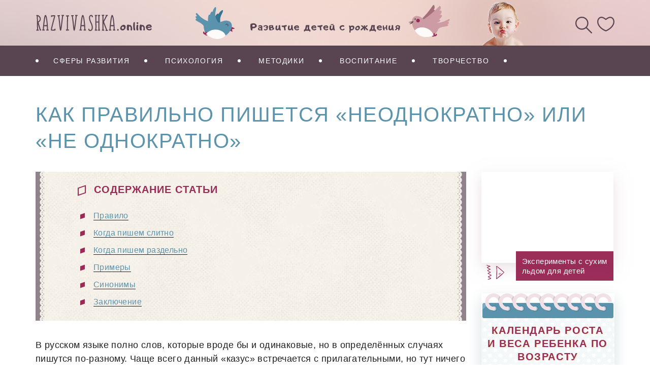

--- FILE ---
content_type: text/html; charset=UTF-8
request_url: https://razvivashka.online/russkiy-yazyk/kak-pishetsya/neodnokratno-ili-ne-odnokratno
body_size: 12173
content:
<!DOCTYPE html>
<html lang="ru-RU">
<head>
    <meta charset="UTF-8">
	<meta name="viewport" content="width=device-width, initial-scale=1">
	<link rel="shortcut icon" type="image/x-icon" href="https://razvivashka.online/wp-content/themes/razvivashka/favicon.ico">
	<meta name="telderi" content="39d95782a69a56c8c83a8082757106b3" />
	
	<meta name='robots' content='index, follow, max-image-preview:large, max-snippet:-1, max-video-preview:-1' />

	<title>«Неоднократно» или «не однократно»: как правильно пишется слитно или раздельно</title>
	<meta name="description" content="В статье рассматривается, в каких случаях «неоднократно» необходимо писать слитно, а в каких раздельно. Представлено правило и синонимы слов" />
	<link rel="canonical" href="https://razvivashka.online/russkiy-yazyk/kak-pishetsya/neodnokratno-ili-ne-odnokratno" />
	<meta property="og:locale" content="ru_RU" />
	<meta property="og:type" content="article" />
	<meta property="og:title" content="«Неоднократно» или «не однократно»: как правильно пишется слитно или раздельно" />
	<meta property="og:description" content="В статье рассматривается, в каких случаях «неоднократно» необходимо писать слитно, а в каких раздельно. Представлено правило и синонимы слов" />
	<meta property="og:url" content="https://razvivashka.online/russkiy-yazyk/kak-pishetsya/neodnokratno-ili-ne-odnokratno" />
	<meta property="og:site_name" content="razvivashka.online" />
	<meta property="article:published_time" content="2022-12-09T11:16:02+00:00" />
	<meta property="og:image" content="https://razvivashka.online/wp-content/uploads/2022/12/neodnokratno-ili-ne-odnokratno.jpg" />
	<meta property="og:image:width" content="754" />
	<meta property="og:image:height" content="504" />
	<meta property="og:image:type" content="image/jpeg" />
	<meta name="author" content="opertu" />
	<meta name="twitter:card" content="summary_large_image" />
	<meta name="twitter:label1" content="Написано автором" />
	<meta name="twitter:data1" content="opertu" />
	<meta name="twitter:label2" content="Примерное время для чтения" />
	<meta name="twitter:data2" content="4 минуты" />


<link rel="alternate" title="oEmbed (JSON)" type="application/json+oembed" href="https://razvivashka.online/wp-json/oembed/1.0/embed?url=https%3A%2F%2Frazvivashka.online%2Frusskiy-yazyk%2Fkak-pishetsya%2Fneodnokratno-ili-ne-odnokratno" />
<link rel="alternate" title="oEmbed (XML)" type="text/xml+oembed" href="https://razvivashka.online/wp-json/oembed/1.0/embed?url=https%3A%2F%2Frazvivashka.online%2Frusskiy-yazyk%2Fkak-pishetsya%2Fneodnokratno-ili-ne-odnokratno&#038;format=xml" />
<style id='wp-img-auto-sizes-contain-inline-css' type='text/css'>
img:is([sizes=auto i],[sizes^="auto," i]){contain-intrinsic-size:3000px 1500px}
/*# sourceURL=wp-img-auto-sizes-contain-inline-css */
</style>
<link rel='stylesheet' id='wp-block-library-css' href='https://razvivashka.online/wp-includes/css/dist/block-library/style.min.css' type='text/css' media='all' />
<style id='global-styles-inline-css' type='text/css'>
:root{--wp--preset--aspect-ratio--square: 1;--wp--preset--aspect-ratio--4-3: 4/3;--wp--preset--aspect-ratio--3-4: 3/4;--wp--preset--aspect-ratio--3-2: 3/2;--wp--preset--aspect-ratio--2-3: 2/3;--wp--preset--aspect-ratio--16-9: 16/9;--wp--preset--aspect-ratio--9-16: 9/16;--wp--preset--color--black: #000000;--wp--preset--color--cyan-bluish-gray: #abb8c3;--wp--preset--color--white: #ffffff;--wp--preset--color--pale-pink: #f78da7;--wp--preset--color--vivid-red: #cf2e2e;--wp--preset--color--luminous-vivid-orange: #ff6900;--wp--preset--color--luminous-vivid-amber: #fcb900;--wp--preset--color--light-green-cyan: #7bdcb5;--wp--preset--color--vivid-green-cyan: #00d084;--wp--preset--color--pale-cyan-blue: #8ed1fc;--wp--preset--color--vivid-cyan-blue: #0693e3;--wp--preset--color--vivid-purple: #9b51e0;--wp--preset--gradient--vivid-cyan-blue-to-vivid-purple: linear-gradient(135deg,rgb(6,147,227) 0%,rgb(155,81,224) 100%);--wp--preset--gradient--light-green-cyan-to-vivid-green-cyan: linear-gradient(135deg,rgb(122,220,180) 0%,rgb(0,208,130) 100%);--wp--preset--gradient--luminous-vivid-amber-to-luminous-vivid-orange: linear-gradient(135deg,rgb(252,185,0) 0%,rgb(255,105,0) 100%);--wp--preset--gradient--luminous-vivid-orange-to-vivid-red: linear-gradient(135deg,rgb(255,105,0) 0%,rgb(207,46,46) 100%);--wp--preset--gradient--very-light-gray-to-cyan-bluish-gray: linear-gradient(135deg,rgb(238,238,238) 0%,rgb(169,184,195) 100%);--wp--preset--gradient--cool-to-warm-spectrum: linear-gradient(135deg,rgb(74,234,220) 0%,rgb(151,120,209) 20%,rgb(207,42,186) 40%,rgb(238,44,130) 60%,rgb(251,105,98) 80%,rgb(254,248,76) 100%);--wp--preset--gradient--blush-light-purple: linear-gradient(135deg,rgb(255,206,236) 0%,rgb(152,150,240) 100%);--wp--preset--gradient--blush-bordeaux: linear-gradient(135deg,rgb(254,205,165) 0%,rgb(254,45,45) 50%,rgb(107,0,62) 100%);--wp--preset--gradient--luminous-dusk: linear-gradient(135deg,rgb(255,203,112) 0%,rgb(199,81,192) 50%,rgb(65,88,208) 100%);--wp--preset--gradient--pale-ocean: linear-gradient(135deg,rgb(255,245,203) 0%,rgb(182,227,212) 50%,rgb(51,167,181) 100%);--wp--preset--gradient--electric-grass: linear-gradient(135deg,rgb(202,248,128) 0%,rgb(113,206,126) 100%);--wp--preset--gradient--midnight: linear-gradient(135deg,rgb(2,3,129) 0%,rgb(40,116,252) 100%);--wp--preset--font-size--small: 13px;--wp--preset--font-size--medium: 20px;--wp--preset--font-size--large: 36px;--wp--preset--font-size--x-large: 42px;--wp--preset--spacing--20: 0.44rem;--wp--preset--spacing--30: 0.67rem;--wp--preset--spacing--40: 1rem;--wp--preset--spacing--50: 1.5rem;--wp--preset--spacing--60: 2.25rem;--wp--preset--spacing--70: 3.38rem;--wp--preset--spacing--80: 5.06rem;--wp--preset--shadow--natural: 6px 6px 9px rgba(0, 0, 0, 0.2);--wp--preset--shadow--deep: 12px 12px 50px rgba(0, 0, 0, 0.4);--wp--preset--shadow--sharp: 6px 6px 0px rgba(0, 0, 0, 0.2);--wp--preset--shadow--outlined: 6px 6px 0px -3px rgb(255, 255, 255), 6px 6px rgb(0, 0, 0);--wp--preset--shadow--crisp: 6px 6px 0px rgb(0, 0, 0);}:where(.is-layout-flex){gap: 0.5em;}:where(.is-layout-grid){gap: 0.5em;}body .is-layout-flex{display: flex;}.is-layout-flex{flex-wrap: wrap;align-items: center;}.is-layout-flex > :is(*, div){margin: 0;}body .is-layout-grid{display: grid;}.is-layout-grid > :is(*, div){margin: 0;}:where(.wp-block-columns.is-layout-flex){gap: 2em;}:where(.wp-block-columns.is-layout-grid){gap: 2em;}:where(.wp-block-post-template.is-layout-flex){gap: 1.25em;}:where(.wp-block-post-template.is-layout-grid){gap: 1.25em;}.has-black-color{color: var(--wp--preset--color--black) !important;}.has-cyan-bluish-gray-color{color: var(--wp--preset--color--cyan-bluish-gray) !important;}.has-white-color{color: var(--wp--preset--color--white) !important;}.has-pale-pink-color{color: var(--wp--preset--color--pale-pink) !important;}.has-vivid-red-color{color: var(--wp--preset--color--vivid-red) !important;}.has-luminous-vivid-orange-color{color: var(--wp--preset--color--luminous-vivid-orange) !important;}.has-luminous-vivid-amber-color{color: var(--wp--preset--color--luminous-vivid-amber) !important;}.has-light-green-cyan-color{color: var(--wp--preset--color--light-green-cyan) !important;}.has-vivid-green-cyan-color{color: var(--wp--preset--color--vivid-green-cyan) !important;}.has-pale-cyan-blue-color{color: var(--wp--preset--color--pale-cyan-blue) !important;}.has-vivid-cyan-blue-color{color: var(--wp--preset--color--vivid-cyan-blue) !important;}.has-vivid-purple-color{color: var(--wp--preset--color--vivid-purple) !important;}.has-black-background-color{background-color: var(--wp--preset--color--black) !important;}.has-cyan-bluish-gray-background-color{background-color: var(--wp--preset--color--cyan-bluish-gray) !important;}.has-white-background-color{background-color: var(--wp--preset--color--white) !important;}.has-pale-pink-background-color{background-color: var(--wp--preset--color--pale-pink) !important;}.has-vivid-red-background-color{background-color: var(--wp--preset--color--vivid-red) !important;}.has-luminous-vivid-orange-background-color{background-color: var(--wp--preset--color--luminous-vivid-orange) !important;}.has-luminous-vivid-amber-background-color{background-color: var(--wp--preset--color--luminous-vivid-amber) !important;}.has-light-green-cyan-background-color{background-color: var(--wp--preset--color--light-green-cyan) !important;}.has-vivid-green-cyan-background-color{background-color: var(--wp--preset--color--vivid-green-cyan) !important;}.has-pale-cyan-blue-background-color{background-color: var(--wp--preset--color--pale-cyan-blue) !important;}.has-vivid-cyan-blue-background-color{background-color: var(--wp--preset--color--vivid-cyan-blue) !important;}.has-vivid-purple-background-color{background-color: var(--wp--preset--color--vivid-purple) !important;}.has-black-border-color{border-color: var(--wp--preset--color--black) !important;}.has-cyan-bluish-gray-border-color{border-color: var(--wp--preset--color--cyan-bluish-gray) !important;}.has-white-border-color{border-color: var(--wp--preset--color--white) !important;}.has-pale-pink-border-color{border-color: var(--wp--preset--color--pale-pink) !important;}.has-vivid-red-border-color{border-color: var(--wp--preset--color--vivid-red) !important;}.has-luminous-vivid-orange-border-color{border-color: var(--wp--preset--color--luminous-vivid-orange) !important;}.has-luminous-vivid-amber-border-color{border-color: var(--wp--preset--color--luminous-vivid-amber) !important;}.has-light-green-cyan-border-color{border-color: var(--wp--preset--color--light-green-cyan) !important;}.has-vivid-green-cyan-border-color{border-color: var(--wp--preset--color--vivid-green-cyan) !important;}.has-pale-cyan-blue-border-color{border-color: var(--wp--preset--color--pale-cyan-blue) !important;}.has-vivid-cyan-blue-border-color{border-color: var(--wp--preset--color--vivid-cyan-blue) !important;}.has-vivid-purple-border-color{border-color: var(--wp--preset--color--vivid-purple) !important;}.has-vivid-cyan-blue-to-vivid-purple-gradient-background{background: var(--wp--preset--gradient--vivid-cyan-blue-to-vivid-purple) !important;}.has-light-green-cyan-to-vivid-green-cyan-gradient-background{background: var(--wp--preset--gradient--light-green-cyan-to-vivid-green-cyan) !important;}.has-luminous-vivid-amber-to-luminous-vivid-orange-gradient-background{background: var(--wp--preset--gradient--luminous-vivid-amber-to-luminous-vivid-orange) !important;}.has-luminous-vivid-orange-to-vivid-red-gradient-background{background: var(--wp--preset--gradient--luminous-vivid-orange-to-vivid-red) !important;}.has-very-light-gray-to-cyan-bluish-gray-gradient-background{background: var(--wp--preset--gradient--very-light-gray-to-cyan-bluish-gray) !important;}.has-cool-to-warm-spectrum-gradient-background{background: var(--wp--preset--gradient--cool-to-warm-spectrum) !important;}.has-blush-light-purple-gradient-background{background: var(--wp--preset--gradient--blush-light-purple) !important;}.has-blush-bordeaux-gradient-background{background: var(--wp--preset--gradient--blush-bordeaux) !important;}.has-luminous-dusk-gradient-background{background: var(--wp--preset--gradient--luminous-dusk) !important;}.has-pale-ocean-gradient-background{background: var(--wp--preset--gradient--pale-ocean) !important;}.has-electric-grass-gradient-background{background: var(--wp--preset--gradient--electric-grass) !important;}.has-midnight-gradient-background{background: var(--wp--preset--gradient--midnight) !important;}.has-small-font-size{font-size: var(--wp--preset--font-size--small) !important;}.has-medium-font-size{font-size: var(--wp--preset--font-size--medium) !important;}.has-large-font-size{font-size: var(--wp--preset--font-size--large) !important;}.has-x-large-font-size{font-size: var(--wp--preset--font-size--x-large) !important;}
/*# sourceURL=global-styles-inline-css */
</style>

<style id='classic-theme-styles-inline-css' type='text/css'>
/*! This file is auto-generated */
.wp-block-button__link{color:#fff;background-color:#32373c;border-radius:9999px;box-shadow:none;text-decoration:none;padding:calc(.667em + 2px) calc(1.333em + 2px);font-size:1.125em}.wp-block-file__button{background:#32373c;color:#fff;text-decoration:none}
/*# sourceURL=/wp-includes/css/classic-themes.min.css */
</style>
<link rel='stylesheet' id='razvivashka-style-css' href='https://razvivashka.online/wp-content/themes/razvivashka/style.css' type='text/css' media='all' />
<link rel='stylesheet' id='bootstrap-css' href='https://razvivashka.online/wp-content/themes/razvivashka/css/bootstrap.css' type='text/css' media='all' />
<link rel='stylesheet' id='menu-css' href='https://razvivashka.online/wp-content/themes/razvivashka/js/vendor/menu/jquery.mmenu.css' type='text/css' media='all' />
<link rel='stylesheet' id='main-css' href='https://razvivashka.online/wp-content/themes/razvivashka/css/main.css' type='text/css' media='all' />
<link rel='stylesheet' id='editor-style-css' href='https://razvivashka.online/wp-content/themes/razvivashka/css/editor-style.css' type='text/css' media='all' />
<script type="text/javascript" src="https://razvivashka.online/wp-content/themes/razvivashka/js/vendor/jquery.1.9.min.js" id="jquery-js"></script>
<link rel="https://api.w.org/" href="https://razvivashka.online/wp-json/" /><link rel="alternate" title="JSON" type="application/json" href="https://razvivashka.online/wp-json/wp/v2/posts/12138" /><style>.pseudo-clearfy-link { color: #008acf; cursor: pointer;}.pseudo-clearfy-link:hover { text-decoration: none;}</style>	
	



	<link rel='preload'  id='fonts-css'  href='https://razvivashka.online/wp-content/themes/razvivashka/fonts/stylesheet.css' type='text/css' media='all' />
	

<!-- Yandex.RTB -->
<script>window.yaContextCb=window.yaContextCb||[]</script>
<script src="https://yandex.ru/ads/system/context.js" async></script>

<script async src="https://pagead2.googlesyndication.com/pagead/js/adsbygoogle.js?client=ca-pub-1056512279657636"
     crossorigin="anonymous"></script>

<link rel='stylesheet' id='fancy-css-css' href='https://razvivashka.online/wp-content/themes/razvivashka/js/vendor/fanbx/fanbx.css' type='text/css' media='all' />
</head>

<body class="wp-singular post-template-default single single-post postid-12138 single-format-standard wp-theme-razvivashka">
<nav id="nav-mobile">
    <div>
        <ul id="menu-mobilnoe-menyu" class="menu"><li id="menu-item-42" class="menu-item menu-item-type-taxonomy menu-item-object-category menu-item-has-children menu-item-42"><a href="https://razvivashka.online/category/sfery-razvitiya">Сферы развития</a>
<ul class="sub-menu">
	<li id="menu-item-1280" class="menu-item menu-item-type-taxonomy menu-item-object-category menu-item-1280"><a href="https://razvivashka.online/category/fizicheskoe">Физическое развитие</a></li>
	<li id="menu-item-1282" class="menu-item menu-item-type-taxonomy menu-item-object-category menu-item-1282"><a href="https://razvivashka.online/category/poznavatelnoe">Познавательное развитие</a></li>
	<li id="menu-item-1285" class="menu-item menu-item-type-taxonomy menu-item-object-category menu-item-1285"><a href="https://razvivashka.online/category/razvitie-myshleniya">Развитие мышления</a></li>
	<li id="menu-item-1284" class="menu-item menu-item-type-taxonomy menu-item-object-category menu-item-1284"><a href="https://razvivashka.online/category/inostrannyj-yazyki">Английский язык</a></li>
	<li id="menu-item-1283" class="menu-item menu-item-type-taxonomy menu-item-object-category menu-item-1283"><a href="https://razvivashka.online/category/chtenie">Чтение</a></li>
	<li id="menu-item-1281" class="menu-item menu-item-type-taxonomy menu-item-object-category menu-item-1281"><a href="https://razvivashka.online/category/razvitie-rechi">Развитие речи</a></li>
</ul>
</li>
<li id="menu-item-40" class="menu-item menu-item-type-taxonomy menu-item-object-category menu-item-40"><a href="https://razvivashka.online/category/psihologiya">Психология</a></li>
<li id="menu-item-39" class="menu-item menu-item-type-taxonomy menu-item-object-category menu-item-39"><a href="https://razvivashka.online/category/metodiki">Методики</a></li>
<li id="menu-item-38" class="menu-item menu-item-type-taxonomy menu-item-object-category menu-item-38"><a href="https://razvivashka.online/category/vospitanie">Воспитание</a></li>
<li id="menu-item-43" class="menu-item menu-item-type-taxonomy menu-item-object-category menu-item-43"><a href="https://razvivashka.online/category/tvorchestvo">Творчество</a></li>
<li id="menu-item-41" class="menu-item menu-item-type-taxonomy menu-item-object-category menu-item-41"><a href="https://razvivashka.online/category/rezhim">Режим</a></li>
<li id="menu-item-34" class="menu-item menu-item-type-post_type menu-item-object-page menu-item-34"><a href="https://razvivashka.online/voprosy-i-predlozheniya">Вопросы и предложения</a></li>
</ul>    </div>
</nav>
<header id="masthead" class="site-header mm-slideout">
    <div class="container h-100">
        <a href="#nav-mobile" class="hamburger">
            <div class="inner-grd">
                <span></span>
            </div>
        </a>
        <div class="row h-100 align-items-center">
            <div class="col-md-3 col-sm-6 col-6 offset-1 offset-sm-0">
                <a href="https://razvivashka.online/">
                    <img class="logo-head img-fluid"
                         src="https://razvivashka.online/wp-content/themes/razvivashka/img/logo.svg" title="razvivashka.online"
                         alt="razvivashka.online"/>
                </a>
            </div>
            <div class="col-md-6 col-lg-6 d-none d-md-block">
                <div class="utp-header-main"></div>
            </div>
            <div class="col-lg-1 col-md-1 col-sm-3 col-1">
                <div class="head-baby"></div>
            </div>
            <div class="col-md-2  col-sm-3 col-3">
                <div class="search-form">
                    <form role="search" method="get" id="searchform" class="searchform" action="https://razvivashka.online/">
            <input type="text" autocomplete="off" class="input-search" value="" placeholder="Поиск по сайту" name="s" id="s" />
            <input type="submit" id="searchsubmit" value="" />
</form>                </div>
                <div class="ico-infos">
								                    <div class="h-serch"></div>
                    <a href="javascript:void(0)" onClick="return rudr_favorite(this);">
                        <div class="h-like"></div>
                    </a>
                </div>
            </div>
        </div>
    </div>
</header>

<div id="wrapp-for-mobile">
    <div id="main-content">
        <div class="anchor-fixed-menu"></div>
        <div class="header-menu d-none d-lg-block">
            <div class="container">
                <nav class="main-navigation align-self-center">
                    <ul id="menu-shapka" class="menu"><li id="menu-item-24" class="menu-item menu-item-type-taxonomy menu-item-object-category menu-item-24"><a href="https://razvivashka.online/category/sfery-razvitiya">Сферы развития</a></li>
<li id="menu-item-22" class="menu-item menu-item-type-taxonomy menu-item-object-category menu-item-22"><a href="https://razvivashka.online/category/psihologiya">Психология</a></li>
<li id="menu-item-21" class="menu-item menu-item-type-taxonomy menu-item-object-category menu-item-21"><a href="https://razvivashka.online/category/metodiki">Методики</a></li>
<li id="menu-item-20" class="menu-item menu-item-type-taxonomy menu-item-object-category menu-item-20"><a href="https://razvivashka.online/category/vospitanie">Воспитание</a></li>
<li id="menu-item-25" class="menu-item menu-item-type-taxonomy menu-item-object-category menu-item-25"><a href="https://razvivashka.online/category/tvorchestvo">Творчество</a></li>
</ul>                </nav>
            </div>
        </div>
        <div class="utp-main-mobile d-block d-md-none">
            <div class="container-fluid">
                <div class="row">
                    <div class="col-12">
                        <div class="utp-header-main"></div>
                    </div>
                </div>
            </div>
        </div>
        <div class="clearfix"></div>

        

    <section class="single-template">
        <div class="container">
            <div class="row">
                <div class="col-12">
                    <h1 class="entry-title">Как правильно пишется «неоднократно» или «не однократно»</h1>                </div>
            </div>
            <div class="row">
                <div class="col-lg-9 col-12">
                    <div class="wpb_text_column">
                        <!--noindex--><div id="toc_container" class="no_bullets"><p class="toc_title">Содержание статьи</p><ul class="toc_list"><li><a href="#i">Правило</a></li><li><a href="#i-2">Когда пишем слитно</a></li><li><a href="#i-3">Когда пишем раздельно</a></li><li><a href="#i-4">Примеры</a></li><li><a href="#i-5">
Синонимы</a></li><li><a href="#i-6">Заключение</a></li></ul></div>
<!--/noindex--><p>В русском языке полно слов, которые вроде бы и одинаковые, но в определённых случаях пишутся по-разному. Чаще всего данный «казус» встречается с прилагательными, но тут ничего сложного – нужно лишь отталкиваться от зависимых слов. Но с наречиями уже не всё так просто. Для данных частей речи, а именно – для наречий с приставкой «не» существует отдельный свод правил, которые нужно учитывать при их написании. В данной статье мы разберём, как всё-таки правильно писать «неоднократно» или «не однократно».<br />
<strong><br />
</strong></p>
<p><img fetchpriority="high" decoding="async" class="aligncenter size-full wp-image-12113" src="https://razvivashka.online/wp-content/uploads/2022/12/neodnokratno-ili-ne-odnokratno.jpg" alt="«неоднократно» или «не однократно»" width="754" height="504" srcset="https://razvivashka.online/wp-content/uploads/2022/12/neodnokratno-ili-ne-odnokratno.jpg 754w, https://razvivashka.online/wp-content/uploads/2022/12/neodnokratno-ili-ne-odnokratno-300x201.jpg 300w" sizes="(max-width: 754px) 100vw, 754px" /></p>
<h2><span id="i">Правило</span></h2>
<p>Стоит начать с того, что в нашей письменной речи можно встретить как слитный, так и раздельный вариант этого слова. Для того, чтобы понять, когда нужно использовать первый, а когда – второй, обратимся к правилам русского языка.</p>
<h3><span id="i-2">Когда пишем слитно</span></h3>
<p>Если где-нибудь вы увидите слитный вариант написания слова, запомните: перед вами определённо наречие. А правила русского языка нам гласят о том, что данная самостоятельная часть речи пишется именно слитно. От этого её и считают неизменяемой самостоятельной частью речи. <strong><br />
</strong>Но стоит запомнить и ещё одну немаловажную деталь: если любое другое наречие заканчивается на гласные буквы «о» или «е», то оно пишется обязательно слитно. Плюсом к этому нужно и добавить, что, если, данное наречие можно заменить на его же синоним без частицы «не», то оно также пишется слитно. В нашем случае и работает это правило. Синонимом к слову «неоднократно» может быть слово «часто». Подытожим.</p>
<p><strong>Слитно пишется, если:</strong></p>
<p>&nbsp;</p>
<ol>
<li>Имеет окончание на гласные буквы «о» или «е»</li>
<li>Можно подобрать синоним без частицы «не»<strong><br />
</strong></li>
</ol>
<h3><span id="i-3">Когда пишем раздельно</span></h3>
<p><strong><br />
</strong>В случае с раздельным написанием правила немного посложнее, но, если разобраться и понять, что к чему, то правильное написание слова в двух разных вариантах вам обеспечено.<br />
<strong><br />
</strong>Думаю, все слышали про правило с частицей «не» и прилагательными? Так вот, такое же правило и относится и к раздельному варианту написания слова «не однократно». А данное правило гласит: если в предложении присутствует противопоставление, то наречия и прилагательные с частицей «не» пиши раздельно. Напомним: противопоставление обычно пишется с помощью союза «а».</p>
<p>Следующее условие для раздельного написания гласит: если до наречия (а также и прилагательного) с частицей «не» используются данные сочетания слов: «отнюдь не…», «далеко не…», «вовсе не…», то такие наречия и прилагательные пишутся всегда раздельно с частицей «не».</p>
<p>И последнее, такое же простое, как и предыдущие два, условие для написания раздельного варианта слова гласит: если до наречия стоит слово, которое начинается с конструкции «ни», то во всех подобных случаях такое наречие пишется раздельно. Подытожим, что у нас вышло.</p>
<p>Раздельно пишется, если:</p>
<p>1. Присутствует противопоставление (чаще используется с частицей «а»)<br />
2. Присутствуют конструкции «отнюдь не…», «вовсе не…», «далеко не…»<strong><br />
</strong>3. До наречия стоит слово, начинающееся с конструкции «ни»<strong>.</strong><br />
<strong><br />
</strong>По сути, данное правило запомнить несложно, ведь те же самые ситуации встречаются и с прилагательными. Такие же условия для раздельного и слитного написания с частицей «не». Стоит запомнить всего лишь эти пять условий, и Вы сможете применять их как для прилагательных, так и для наречий.<strong><br />
</strong></p>
<h3><span id="i-4">Примеры</span></h3>
<p><strong><br />
Слитное написание.<br />
</strong></p>
<ol>
<li><em>Она неоднократно прочла эту книгу.</em></li>
<li><em>Я неоднократно напоминал ему вовремя сдать домашнюю работу, но он меня не слушал.</em></li>
<li><em>Мы неоднократно сталкиваемся со сложными случаями в нашей работе.</em></li>
</ol>
<p>В каждом из этих предложений слово «неоднократно» выступает в роли наречия, отвечая на вопрос «как?». Также в предложениях отсутствуют зависимые слова и отрицание, поэтому, здесь везде данное слово написано слитно.<br />
<strong><br />
Раздельное написание</strong></p>
<p>&nbsp;</p>
<ol>
<li><em>Далеко не однократно он нарушал правила дорожного движения, именно поэтому и остался без прав.</em></li>
<li><em>Ты забыл, что я тебе говорила не однократно, а раз, наверное, пятнадцать? Исправься!</em></li>
<li><em>Нисколько не однократно я объяснял ему, что так поступать нельзя, но меня он не слушает.</em><strong><br />
</strong></li>
</ol>
<p>Во всех приведённых случаях частица с наречием пишутся раздельно, так как присутствует противопоставление, отрицательные словосочетания, а также присутствует слово, начинающееся на «ни».</p>
<p>Приведя данные примеры, мы наглядно разъяснили, в каких случаях пишется «неоднократно», а в каких – «не однократно».</p>
<h2><span id="i-5"><strong><br />
</strong>Синонимы</span></h2>
<p><strong><br />
</strong>Используйте данные словосочетания, исходя из контекста.</p>
<ul>
<li>Не раз</li>
<li>Много раз</li>
<li>Несколько раз</li>
<li>Не один раз</li>
<li>Часто</li>
<li>Нередко</li>
<li>Многократно</li>
<li>Достаточно часто</li>
</ul>
<h2><span id="i-6">Заключение</span></h2>
<p><strong><br />
</strong>В письменной речи разрешается использование как слитного варианта слова «неоднократно», так и раздельного – «не однократно». Запомните основные моменты:<br />
<strong><br />
</strong>1. Первый вариант применяется, если его можно заменить синонимом без частицы «не»;<br />
2. Второй вариант применяется, если в предложении присутствует противопоставление.</p>
						
                    </div>

                    
						
						
						
                        <div class="wrapp-expert">
                            <div class="row no-gutters">
                                <div class="about-expert red-custom-border">
                                    <div class="row">
                                        <div class="col-lg-7">
                                            <div class="row no-gutters">
                                                <div class="col-lg-6 col-md-4 col-sm-5 col-12">
                                                    <div class="img-block"
                                                         style="background-image: url('https://razvivashka.online/wp-content/uploads/2018/04/photo6.jpg')"></div>
                                                </div>
                                                <div class="col-lg-6 col-md-8 col-sm-7 col-12">
                                                    <div class="autor-info">
                                                        <p itemprop="author" class="name">Ольга</p>
                                                    </div>
                                                    <div class="text-about">
                                                        <p>Главный редактор проекта "Развивашка Онлайн" по раннему развитию детей</p>
                                                    </div>
                                                </div>
                                            </div>

                                        </div>
                                        <div class="col-lg-5">
                                            <p class="caption">Об эксперте</p>
                                            <div class="text">
                                                Ольга активная мама, увлеченная развитием ребенка. Автор курса по развивающему уходу и развивающих игр, карточек, автор и редактор статей по раннему развитию и особенностям нейропсихологии ребенка.                                            </div>
                                                                                    </div>
                                    </div>
                                </div>
                            </div>
                        </div>
                    

	


					
                    <div class="row">
                        <div class="col-12">
                            <div class="rating-block">
                                <div class="row">
                                    <div class="col-md-5">
                                        <div class="item-1">
                                            <p>Поделитесь записью в социальных сетях!</p>
                                            <div class="row">
                                                <div class="col-md-5"></div>
                                                <div class="col-md-6"> </div>
                                            </div>
                                        </div>
                                    </div>
									
		
									
                                    <div class="col-md-7">
                                        <div class="sharing">
										
										<style>.ya-share2 { margin-top: 0px; text-align: left; } ul.ya-share2__list > li::before { content: none !important; }</style>
										<script src="https://yastatic.net/share2/share.js"></script>
										<div class="ya-share2" data-curtain data-size="l" data-shape="round" data-services="vkontakte,odnoklassniki,telegram,viber,whatsapp,moimir,skype"></div>
										
										
                                                                                    </div>
                                    </div>
                                </div>	
                            </div>
                        </div>
                    </div>
					                    <div class="row">
                        <div class="col-md-12">
                                                        
                                <p class="entry-title-2">
                                    Комментарии
                                </p>

                                                        <div class="commentlist">
                                
<!-- You can start editing here. -->


			<!-- If comments are open, but there are no comments. -->

	
	<div id="respond" class="comment-respond">
		<h3 id="reply-title" class="comment-reply-title">Добавить комментарий <small><a rel="nofollow" id="cancel-comment-reply-link" href="/russkiy-yazyk/kak-pishetsya/neodnokratno-ili-ne-odnokratno#respond" style="display:none;">Отменить ответ</a></small></h3><p class="must-log-in">Для отправки комментария вам необходимо <a href="https://razvivashka.online/hiunsvodisdf?redirect_to=https%3A%2F%2Frazvivashka.online%2Frusskiy-yazyk%2Fkak-pishetsya%2Fneodnokratno-ili-ne-odnokratno">авторизоваться</a>.</p>	</div><!-- #respond -->
	                            </div>
                        </div>
                    </div>
                </div>
                <div class="col-lg-3">
                    <div class="sidebare-theme">
                        <section id="small_banner-2" class="widget widget_small_banner">        <a href="https://razvivashka.online/poznavatelnoe/opyty-s-suhim-ldom">
            <div class="banner-small" style="background-image: url(/wp-content/uploads/2019/01/opyty-s-suhim-ldom-33.jpg)">
                                    <div class="text-inner d-flex justify-content-center">
                                           Эксперименты с сухим льдом для детей                                                </div>
                
            </div>
        </a>

        </section><section id="calc_baby-3" class="widget widget_calc_baby">        <div class="calendar-cart-sidebar">
            <div class="text">
                Календарь роста и веса ребенка по возрасту
            </div>
            <div class="sova"></div>
            <a href="https://razvivashka.online/kalkulyator-rascheta-rosta-i-vesa-rebe">
                <div class="btns-2 small-b">
                    Рассчитать
                </div>
            </a>
        </div>
        </section><section id="small_banner-3" class="widget widget_small_banner">        <a href="https://razvivashka.online/razvitie-rechi/artikulyatsionnaya-gimnastika-lyagushka">
            <div class="banner-small" style="background-image: url(/wp-content/uploads/2019/01/artikulyatsionnaya-gimnastika-lyagushka33.png)">
                                    <div class="text-inner d-flex justify-content-center">
                                           Артикуляционная гимнастика Лягушка                                                       </div>
                
            </div>
        </a>

        </section><section id="media_image-5" class="widget widget_media_image"><a href="https://razvivashka.online/kalendar-razvitiya-rebenka"><img width="261" height="275" src="https://razvivashka.online/wp-content/uploads/2018/04/calc-year.jpg" class="image wp-image-123  attachment-full size-full" alt="" style="max-width: 100%; height: auto;" decoding="async" loading="lazy" /></a></section><section id="nav_menu-3" class="widget widget_nav_menu"><p class="widget-title">Сферы развития</p><div class="menu-sfery-razvitiya-container"><ul id="menu-sfery-razvitiya" class="menu"><li id="menu-item-128" class="menu-item menu-item-type-taxonomy menu-item-object-category menu-item-128"><a href="https://razvivashka.online/category/fizicheskoe">Физическое развитие</a></li>
<li id="menu-item-127" class="menu-item menu-item-type-taxonomy menu-item-object-category menu-item-127"><a href="https://razvivashka.online/category/razvitie-rechi">Развитие речи</a></li>
<li id="menu-item-126" class="menu-item menu-item-type-taxonomy menu-item-object-category menu-item-126"><a href="https://razvivashka.online/category/razvitie-myshleniya">Развитие мышления</a></li>
<li id="menu-item-125" class="menu-item menu-item-type-taxonomy menu-item-object-category menu-item-125"><a href="https://razvivashka.online/category/poznavatelnoe">Познавательное развитие</a></li>
<li id="menu-item-129" class="menu-item menu-item-type-taxonomy menu-item-object-category menu-item-129"><a href="https://razvivashka.online/category/chtenie">Чтение</a></li>
<li id="menu-item-124" class="menu-item menu-item-type-taxonomy menu-item-object-category menu-item-124"><a href="https://razvivashka.online/category/inostrannyj-yazyki">Английский язык</a></li>
</ul></div></section><section id="custom_html-8" class="widget_text widget widget_custom_html"><div class="textwidget custom-html-widget"><link rel="stylesheet" href="/mama-test/style.css">
<div id="mother-test"></div>
<script type="text/javascript" src="/mama-test/test-script.js"></script>
</div></section>                    </div>
                </div>
            </div>

		
			
						
			
			
            

            
                <section class="relative-posts">
                    <div class="container">
                        <div class="row">
                            <div class="col-12">
                                <p class="entry-title roze text-center">
                                    Похожие статьи
                                </p>
                            </div>
                        </div>

                        <div class="row no-gutters-sm add-ajax-more-posts" data-exclude="12138"
                             data-catin="34" data-onpage="4">
                            
<div class="col-xl-3 col-lg-4 offset-xl-0 offset-lg-1 col-6">
    <a href="https://razvivashka.online/russkiy-yazyk/kak-pishetsya/toest-ili-to-est">
        <div class="item post-cart">
            <div class="wr-h-im">
                                <div class="wr-im"
                     style="background-image: url('https://razvivashka.online/wp-content/uploads/2022/12/toest-ili-to-est-300x201.jpg')"></div>
            </div>
            <div class="text">
                Как правильно пишется: «то есть» или «тоесть»?            </div>
        </div>
    </a>
</div>
<div class="col-xl-3 col-lg-4 offset-xl-0 offset-lg-1 col-6">
    <a href="https://razvivashka.online/russkiy-yazyk/kak-pishetsya/vpustuyu-ili-v-pustuyu">
        <div class="item post-cart">
            <div class="wr-h-im">
                                <div class="wr-im"
                     style="background-image: url('https://razvivashka.online/wp-content/uploads/2022/11/vpustuyu-ili-v-pustuyu-300x201.jpg')"></div>
            </div>
            <div class="text">
                «Впустую» или «в пустую» как пишется: слитно или раздельно?            </div>
        </div>
    </a>
</div>
<div class="col-xl-3 col-lg-4 offset-xl-0 offset-lg-1 col-6">
    <a href="https://razvivashka.online/russkiy-yazyk/kak-pishetsya/vo-skolko-ili-voskolko">
        <div class="item post-cart">
            <div class="wr-h-im">
                                <div class="wr-im"
                     style="background-image: url('https://razvivashka.online/wp-content/uploads/2022/11/voskolko-ili-vo-skolko-300x201.jpg')"></div>
            </div>
            <div class="text">
                Как пишется во сколько - слитно или раздельно?            </div>
        </div>
    </a>
</div>
<div class="col-xl-3 col-lg-4 offset-xl-0 offset-lg-1 col-6">
    <a href="https://razvivashka.online/russkiy-yazyk/kak-pishetsya/vprochem-ili-v-prochem">
        <div class="item post-cart">
            <div class="wr-h-im">
                                <div class="wr-im"
                     style="background-image: url('https://razvivashka.online/wp-content/uploads/2022/11/vprochem-ili-v-prochem-300x201.jpg')"></div>
            </div>
            <div class="text">
                «Впрочем» или «в прочем» - как правильно пишется слитно или раздельно?            </div>
        </div>
    </a>
</div>
                        </div>
                        <div class="row no-gutters-sm">
                            <div class="col-12">
                                <div class="btns-1 blue more-posts small-b">
                                    Больше статей
                                </div>
                                <div class="cssload-loader">
                                    <div class="cssload-inner cssload-one"></div>
                                    <div class="cssload-inner cssload-two"></div>
                                    <div class="cssload-inner cssload-three"></div>
                                </div>
                            </div>
                        </div>
                    </div>
                </section>
                
                <section class="baby_new_video">
        <div class="container">
            <div class="row">
                <div class="col-12">
                    <div class="block">
                        <p class="caption">
                            Новое видео на канале!<span></span>
                        </p>
                        <div class="wr-info">
                            <p class="text">
                                Как готовить вместе с ребенком                            </p>
                            <a data-fancybox href="https://youtu.be/Sv8Ir2ThAlk">
                                <div class="btns-1 grey small-b">
                                    Посмотреть
                                </div>
                            </a>
                        </div>
                        <a data-fancybox href="https://youtu.be/Sv8Ir2ThAlk">
                            <div class="video" style="background-image: url('https://razvivashka.online/wp-content/uploads/2018/04/video.jpg')"></div>
                        </a>

                    </div>
                </div>
            </div>
        </div>
    </section>
        <section class="baby_development_by_age">
        <div class="container">
            <div class="row">
                <div class="col-12">
                    <div class="block">
                        <p class="caption">
                            Развитие по возрасту
                        </p>
                        <div class="year-wrapp">
                            <div class="year-1 items">
                                <a href="/tag/0-6">
                                    <p>0-6 мес.</p>
                                    <div class="hand"></div>
                                </a>
                            </div>
                            <div class="year-2 items">
                                <a href="/tag/6-12">
                                    <p>6-12 мес.</p>
                                    <div class="hand"></div>
                                </a>
                            </div>
                            <div class="year-3 items">
                                <a href="/tag/1-2">
                                    <p>1-2 года</p>
                                    <div class="hand"></div>
                                </a>
                            </div>
                            <div class="year-4 items">
                                <a href="/tag/2-3">
                                    <p>2-3 года</p>
                                    <div class="hand"></div>
                                </a>
                            </div>
                            <div class="year-5 items">
                                <a href="/tag/3-4">
                                    <p>3-4 года</p>
                                    <div class="hand"></div>
                                </a>
                            </div>
                            <div class="year-6 items">
                                <a href="/tag/4-5">
                                    <p>4-5 лет</p>
                                    <div class="hand"></div>
                                </a>
                            </div>
                            <div class="year-7 items">
                                <a href="/tag/5-6">
                                    <p>5-6 лет</p>
                                    <div class="hand"></div>
                                </a>
                            </div>
                            <div class="year-8 items">
                                <a href="/tag/6-7">
                                    <p>6-7 лет</p>
                                    <div class="hand"></div>
                                </a>
                            </div>
                        </div>
                    </div>
                </div>
            </div>
        </div>
    </section>

    			
			
			        </div>
		
		
    </section>


</div><!--#main-content-->

<footer id="footer">
    <div class="footer-menu d-none d-lg-block">
        <div class="container">
            <nav class="main-navigation align-self-center">
                <ul id="menu-futer" class="menu"><li id="menu-item-1464" class="menu-item menu-item-type-post_type menu-item-object-page menu-item-1464"><a rel="nofollow" href="https://razvivashka.online/kursy">Курсы</a></li>
<li id="menu-item-29" class="menu-item menu-item-type-post_type menu-item-object-page menu-item-29"><a rel="nofollow" href="https://razvivashka.online/voprosy-i-predlozheniya">Вопросы и предложения</a></li>
<li id="menu-item-27" class="menu-item menu-item-type-post_type menu-item-object-page menu-item-27"><a href="https://razvivashka.online/sitemap">Карта сайта</a></li>
</ul>            </nav>
        </div>
    </div>
    <div class="footer-info">
        <div class="container">
            <div class="row">
                <div class="col-lg-3 col-12">
                    <a href="https://razvivashka.online/">
                        <img class="logo-footer img-fluid"
                             src="https://razvivashka.online/wp-content/themes/razvivashka/img/logo.svg" title="razvivashka.online"
                             alt="razvivashka.online"/>
                    </a>
                    <div class="text-footer left-text d-none d-lg-block">
                        <p>Copyright © 2013-2026 Вопросы и предложения: <a href="mailto:info@razvivashka.onlain">info@razvivashka.online</a></p>
                    </div>
                </div>
                <div class="col-lg-5 col-12">
                    <div class="utp"></div>
                </div>
                <div class="col-lg-4 col-12">
                    <div class="text-footer right-text">
                        <p>0+<br />
                            Использование материалов razvivashka.online без разрешения редакции сайта запрещено</p>
                    </div>
                    <div class="text-footer left-text d-lg-none">
                        <p>Copyright © 2013-2026 Вопросы и предложения: <a href="mailto:info@razvivashka.onlain">info@razvivashka.onlain</a></p>
                    </div>
                </div>
            </div>
        </div>
    </div>
</footer>

</div><!--#wrapp-for-mobile-->
<script type="speculationrules">
{"prefetch":[{"source":"document","where":{"and":[{"href_matches":"/*"},{"not":{"href_matches":["/wp-*.php","/wp-admin/*","/wp-content/uploads/*","/wp-content/*","/wp-content/plugins/*","/wp-content/themes/razvivashka/*","/*\\?(.+)"]}},{"not":{"selector_matches":"a[rel~=\"nofollow\"]"}},{"not":{"selector_matches":".no-prefetch, .no-prefetch a"}}]},"eagerness":"conservative"}]}
</script>
<script>var pseudo_links = document.querySelectorAll(".pseudo-clearfy-link");for (var i=0;i<pseudo_links.length;i++ ) { pseudo_links[i].addEventListener("click", function(e){   window.open( e.target.getAttribute("data-uri") ); }); }</script><script>document.addEventListener("copy", (event) => {var pagelink = "\nИсточник: https://razvivashka.online/russkiy-yazyk/kak-pishetsya/neodnokratno-ili-ne-odnokratno";event.clipboardData.setData("text", document.getSelection() + pagelink);event.preventDefault();});</script><script type="text/javascript" id="toc-front-js-extra">
/* <![CDATA[ */
var supertoc = {"smooth_scroll":"1"};
//# sourceURL=toc-front-js-extra
/* ]]> */
</script>
<script type="text/javascript" src="https://razvivashka.online/wp-content/plugins/supertoc/front.js" id="toc-front-js"></script>
<script type="text/javascript" src="https://razvivashka.online/wp-content/themes/razvivashka/js/vendor/menu/jquery.mmenu.all.min.js" id="menu-js"></script>
<script type="text/javascript" src="https://razvivashka.online/wp-content/themes/razvivashka/js/vendor/parallax.js" id="parallax-js-js"></script>
<script type="text/javascript" id="main-js-js-extra">
/* <![CDATA[ */
var more_posts = {"ajax_url":"https://razvivashka.online/wp-admin/admin-ajax.php"};
var more_blog = {"ajax_url":"https://razvivashka.online/wp-admin/admin-ajax.php"};
var more_relative = {"ajax_url":"https://razvivashka.online/wp-admin/admin-ajax.php"};
//# sourceURL=main-js-js-extra
/* ]]> */
</script>
<script type="text/javascript" src="https://razvivashka.online/wp-content/themes/razvivashka/js/main.min.js" id="main-js-js"></script>
<script type="text/javascript" id="q2w3_fixed_widget-js-extra">
/* <![CDATA[ */
var q2w3_sidebar_options = [{"sidebar":"sidebar-1","use_sticky_position":false,"margin_top":80,"margin_bottom":2400,"stop_elements_selectors":"","screen_max_width":0,"screen_max_height":0,"widgets":["#custom_html-7","#custom_html-4"]}];
//# sourceURL=q2w3_fixed_widget-js-extra
/* ]]> */
</script>
<script type="text/javascript" src="https://razvivashka.online/wp-content/plugins/q2w3-fixed-widget/js/frontend.min.js" id="q2w3_fixed_widget-js"></script>
<script type="text/javascript" src="https://razvivashka.online/wp-content/themes/razvivashka/js/vendor/fanbx/fanbx.js" id="fancy-js"></script>



<!-- Yandex.Metrika counter -->
<script type="text/javascript" >
var fired = false;
 
window.addEventListener('scroll', () => {
    if (fired === false) {
        fired = true;
        
        setTimeout(() => {
            

   (function(m,e,t,r,i,k,a){m[i]=m[i]||function(){(m[i].a=m[i].a||[]).push(arguments)};
   m[i].l=1*new Date();k=e.createElement(t),a=e.getElementsByTagName(t)[0],k.async=1,k.src=r,a.parentNode.insertBefore(k,a)})
   (window, document, "script", "https://mc.yandex.ru/metrika/tag.js", "ym");

   ym(48332717, "init", {
        clickmap:true,
        trackLinks:true,
        accurateTrackBounce:true
   });
   
   
   
   }, 1000)
    }
}); 
</script>
<noscript><div><img src="https://mc.yandex.ru/watch/48332717" style="position:absolute; left:-9999px;" alt="" /></div></noscript>
<!-- /Yandex.Metrika counter -->





<noscript><div><img src="https://mc.yandex.ru/watch/48332717" style="position:absolute; left:-9999px;" alt="" /></div></noscript>
<!-- /Yandex.Metrika counter -->





</body>
</html>
<!-- Dynamic page generated in 0.188 seconds. -->
<!-- Cached page generated by WP-Super-Cache on 2026-01-12 07:03:34 -->

<!-- super cache -->

--- FILE ---
content_type: text/html; charset=utf-8
request_url: https://www.google.com/recaptcha/api2/aframe
body_size: 268
content:
<!DOCTYPE HTML><html><head><meta http-equiv="content-type" content="text/html; charset=UTF-8"></head><body><script nonce="JJ9dPxCeKwUY5g54JDMqvA">/** Anti-fraud and anti-abuse applications only. See google.com/recaptcha */ try{var clients={'sodar':'https://pagead2.googlesyndication.com/pagead/sodar?'};window.addEventListener("message",function(a){try{if(a.source===window.parent){var b=JSON.parse(a.data);var c=clients[b['id']];if(c){var d=document.createElement('img');d.src=c+b['params']+'&rc='+(localStorage.getItem("rc::a")?sessionStorage.getItem("rc::b"):"");window.document.body.appendChild(d);sessionStorage.setItem("rc::e",parseInt(sessionStorage.getItem("rc::e")||0)+1);localStorage.setItem("rc::h",'1768615432899');}}}catch(b){}});window.parent.postMessage("_grecaptcha_ready", "*");}catch(b){}</script></body></html>

--- FILE ---
content_type: text/css
request_url: https://razvivashka.online/wp-content/themes/razvivashka/css/editor-style.css
body_size: 11905
content:
/*
Theme Name: razvivashka
Description: для контента.
*/
.wpb_text_column {
    color: #1f1f1f;
    max-width: 100%;
    -webkit-font-smoothing: antialiased !important;
    overflow-wrap: break-word;
    word-wrap: break-word; /* Old syntax */
    font-size: 18px;
    line-height: 1.5;
    padding-bottom: 25px;
}

@media screen and (max-width: 575px) {
    .wpb_text_column {
        font-size: 16px;
    }
}

.wpb_text_column h1,
.wpb_text_column h2,
.wpb_text_column h3,
.wpb_text_column h4,
.wpb_text_column h5,
.wpb_text_column h6 {
    clear: both;
    color: #982c57;
    font-family: 'notcouriersansbold';
    text-transform: uppercase;
    margin: 15px 0px;
}

.wpb_text_column h1 {
    font-size: 33px;
    line-height: 1.2727272727;
}

.wpb_text_column h2 {
    font-size: 24px;
    line-height: 1.25;
}

.wpb_text_column h3 {
    font-size: 21px;
    line-height: 1.2173913043;
}

.wpb_text_column h4 {
    letter-spacing: 0.13333em;
    text-transform: uppercase;
}

.wpb_text_column h5,
.wpb_text_column h6 {
    font-size: 17px;
    letter-spacing: 0.1em;
    line-height: 1.2353;
    text-transform: uppercase;
}

@media screen and (max-width: 575px) {
    .wpb_text_column h1,
    .wpb_text_column h2,
    .wpb_text_column h3,
    .wpb_text_column h4,
    .wpb_text_column h5,
    .wpb_text_column h1 span,
    .wpb_text_column h2 span,
    .wpb_text_column h3 span,
    .wpb_text_column h4 span,
    .wpb_text_column h5 span {
      /* font-size: 200% !important;*/
        text-align: center;
    }
}

.wpb_text_column h1:first-child,
.wpb_text_column h2:first-child,
.wpb_text_column h3:first-child,
.wpb_text_column h4:first-child,
.wpb_text_column h5:first-child,
.wpb_text_column h6:first-child {
    margin-top: 0;
}

.wpb_text_column p {
    margin: 0 0 25px 0;
}

.wpb_text_column b,
.wpb_text_column strong {
    font-weight: 700;
}

.wpb_text_column dfn,
.wpb_text_column cite,
.wpb_text_column em,
.wpb_text_column i {
    font-style: italic;
}



/*ЭТО ВАЖНО*/

.wpb_text_column blockquote {
    position: relative;
    border: 10px solid #5c93ac;
    border-radius: 6px;
    background: #fcf5f5;
    width: 100%;
    display: block;
    margin: 50px 0px;
    padding: 25px 25px 5px 185px;
    -webkit-box-shadow: 0px 10px 27px 0px rgba(216, 196, 204, 1);
    box-shadow: 0px 10px 27px 0px rgba(216, 196, 204, 1);
    color: #1f1f1f;
    font-family: 'clear_sans_mediumregular';
    font-style: italic;
}

.wpb_text_column blockquote:before {
    content: 'Это важно!';
    position: relative;
    font-family: 'notcouriersansbold';
    color: #5c93ac;
    text-transform: uppercase;
    margin-bottom: 10px;
    font-size: 30px;
    font-style: normal;
}

.wpb_text_column blockquote::after {
    content: '';
    position: absolute;
    width: 180px;
    height: 170px;
    top: -42px;
    left: -19px;
    background: url('../img/important.png') no-repeat;
    background-size: contain;
}

@media screen and  (max-width: 991px) {
    .wpb_text_column blockquote {
        padding: 25px 25px 5px 185px;

    }

    .wpb_text_column blockquote:before  {
        font-size: 26px;
    }
}

@media screen and  (max-width: 767px) {
    .wpb_text_column blockquote::after {
        width: 150px;
        height: 140px;
        top: -22px;
        left: -38px;
    }

    .wpb_text_column blockquote {
        margin: 30px 0px;
        padding: 25px 25px 5px 122px;
    }
}

@media screen and  (max-width: 460px) {

    .wpb_text_column blockquote::after{
        width: 80px;
        height: 81px;
        top: -22px;
        left: -13px;
    }

    .wpb_text_column blockquote {
        padding: 25px 25px 5px;
    }

    .wpb_text_column blockquote:before  {
        padding-left: 59px;
    }
}







.wpb_text_column blockquote > blockquote {
    margin-left: 0;
}

.wpb_text_column blockquote cite,
.wpb_text_column blockquote small {
    color: #333;
    font-family: "Noto Sans", sans-serif;
    font-size: 17px;
    line-height: 1.6471;
}

.wpb_text_column blockquote em,
.wpb_text_column blockquote i,
.wpb_text_column blockquote cite {
    font-style: normal;
}

.wpb_text_column blockquote strong,
.wpb_text_column blockquote b {
    font-weight: 400;
}

.wpb_text_column address {
    font-style: italic;
    margin: 0 0 28px;
}

.wpb_text_column code,
.wpb_text_column kbd,
.wpb_text_column tt,
.wpb_text_column var,
.wpb_text_column samp,
.wpb_text_column pre {
    font-family: Inconsolata, monospace;
}

.wpb_text_column pre {
    background-color: #fcfcfc;
    border: 1px solid #eaeaea;
    font-size: 17px;
    line-height: 1.2353;
    margin-bottom: 28px;
    max-width: 100%;
    overflow: auto;
    padding: 14px;
    white-space: pre;
    white-space: pre-wrap;
    word-wrap: break-word;
}

.wpb_text_column abbr[title] {
    border-bottom: 1px dotted #eaeaea;
    cursor: help;
}

.wpb_text_column mark,
.wpb_text_column ins {
    background-color: #fff9c0;
    text-decoration: none;
}

.wpb_text_column sup,
.wpb_text_column sub {
    font-size: 75%;
    height: 0;
    line-height: 0;
    position: relative;
    vertical-align: baseline;
}

.wpb_text_column sup {
    bottom: 1ex;
}

.wpb_text_column sub {
    top: .5ex;
}

.wpb_text_column small {
    font-size: 75%;
}

.wpb_text_column big {
    font-size: 125%;
}

.wpb_text_column hr {
    background-color: #d1d1d1;
    border: 0;
    height: 1px;
    margin-bottom: 28px;
}

.wpb_text_column ul,
.wpb_text_column ol {
    padding: 15px 25px 15px;
    position: relative;
    width: 100%;
    margin-bottom: 60px;
}
@media screen and (max-width: 575px) {
    .wpb_text_column ul,
    .wpb_text_column ol {
        padding: 15px;
    }
}

.wpb_text_column ol {
    background: #fcf5f5;
}

.wpb_text_column ul{
    background: #f9f6ef;
}

.wpb_text_column ol::before{
    content: '';
    position: absolute;
    width: 100%;
    height: 16px;
    bottom: -30px;
    left: 0px;
    background-image: url('[data-uri]');
}



.wpb_text_column ul::before{
    content: '';
    position: absolute;
    width: 100%;
    height: 20px;
    bottom: -30px;
    left: 0px;
    background-image: url('[data-uri]');
}


.wpb_text_column ul > li,
.wpb_text_column ol > li{
    position: relative;
    padding: 14px 0px 14px 20px;
    margin-left: 27px;
    line-height: 1.5;
}
.wpb_text_column ul > li::before,
.wpb_text_column ol > li::before {
    content: '';
    position: absolute;
    width: 100%;
    height: 0px;
    bottom: 0px;
    border-bottom: 1px dashed #f3dfde;
    left: 0px;
}
.wpb_text_column ul > li span::after,
.wpb_text_column ol > li span::after {
    content: '';
    position: absolute;
    width: 1px;
    height: 26px;
    top: 38px;
    background: #f3dfde;
    left: -18px;
}
.wpb_text_column ul > li:last-child::before,
.wpb_text_column ol > li:last-child::before {
    display: none;
}

.wpb_text_column ul {
    list-style: disc;
    list-style: none;
    counter-reset: li;

}

.wpb_text_column ol {
    list-style: decimal-leading-zero;
    list-style: none;
    counter-reset: li;
}

.wpb_text_column ul > li::after{
    content: '';
    position: absolute;
    top: 21px;
    left: -24px;
    width: 23px;
    height: 14px;
    background-image: url('[data-uri]');
}
.wpb_text_column ol > li::after {
    counter-increment: li;
    content: counter(li, decimal-leading-zero);
    position: absolute;
    top: 18px;
    left: -24px;
    color: #982c57;
    font-size: 13px;
}



.wpb_text_column li > ul,
.wpb_text_column li > ol {
    margin: 0 0 0 23px;
}

.wpb_text_column blockquote > ul,
.wpb_text_column blockquote > ol {
    margin-left: 28px;
}

.wpb_text_column dl {
    margin: 0 0 28px;
}

.wpb_text_column dt {
    font-weight: bold;
}

.wpb_text_column dd {
    margin: 0 0 28px;
}

.wpb_text_column table{
    font-size: 14px;
    color: #594451;
    font-family: 'clear_sans_mediumregular';
}
.wpb_text_column table tr th{
    border: 2px solid #fff;
    padding: 15px 5px;
    background: #cc9ba4;
    text-transform: uppercase;
    color: #fff;
    letter-spacing: 1.5px;
}
.wpb_text_column table td{
    border-left: 2px solid #d9b6bc;
    border-right: 2px solid #d9b6bc;
    border-top: 2px solid #fff;
    padding: 15px 5px;
    background: #f3dfde;
    vertical-align: middle;
}
.wpb_text_column table tr td:last-child{
    border-right: 2px solid #fff;
    border-bottom-right-radius: 8px;
    border-top-right-radius: 8px;
}
.wpb_text_column table tr td:first-child{
    border-left: 2px solid #fff;
    border-bottom-left-radius: 8px;
    border-top-left-radius: 8px;
}
.wpb_text_column table tr th:last-child{
    border-bottom-right-radius: 8px;
    border-top-right-radius: 8px;
}
.wpb_text_column table tr th:first-child{
    border-bottom-left-radius: 8px;
    border-top-left-radius: 8px;
}


.wpb_text_column img {
    border: 0;
    height: auto;
    max-width: 100%;
    vertical-align: middle;
    margin: 15px 0px;
}



@media screen and (max-width: 575px) {
    .wpb_text_column img.alignright,
    .wpb_text_column img.alignleft {
        float: none !important;
    }
}

.wpb_text_column figure {
    margin: 0;
}

.wpb_text_column del {
    opacity: 0.8;
}

.wpb_text_column a {
    color: #5c92ac;
    text-decoration: underline;
}

.wpb_text_column a:hover {
    text-decoration: none;
}

.wpb_text_column .alignleft {
    float: left;
    margin: 7px 28px 28px 0;
}

.wpb_text_column .alignright {
    float: right;
    margin: 7px 0 28px 28px;
}

.wpb_text_column .aligncenter {
    clear: both;
    display: block;
}

.wpb_text_column .wp-caption {
    background: transparent;
    border: none;
    color: #707070;
    font-family: "Noto Sans", sans-serif;
    margin: 0 0 28px 0;
    max-width: 100%;
    padding: 0;
    text-align: inherit;
}

.wpb_text_column .wp-caption.alignleft {
    margin: 7px 28px 21px 0;
}

.wpb_text_column .wp-caption.alignright {
    margin: 7px 0 21px 28px;
}

.wpb_text_column .wp-caption.aligncenter {
    margin: 7px auto;
}
.wpb_text_column .wp-caption-dd {
    font-size: 14px;
    position: relative;
    padding: 07px 0px;
    font-family: 'clear_sansbold';
    z-index: 10;
}
.wpb_text_column .wp-caption .wp-caption-text{
    font-size: 16px;
    color: #982c57;
    position: relative;
    padding: 8px 25px 12px 50px;
    min-height: 62px;
    margin-bottom: 25px;
    font-family: 'clear_sansbold';
    z-index: 10;
    background: url('../img/figure-img.png') no-repeat center top;
    background-size: contain;
}
.wpb_text_column .wp-caption .wp-caption-text::before {
    content: '';
    position: absolute;
    width: 8px;
    height: 57px;
    top: 0px;
    left: 20px;
    background-image: url('[data-uri]');
}

@media screen  and (max-width: 991px) {
    .wpb_text_column .wp-caption .wp-caption-text,
    .wpb_text_column .wp-caption-dd {
        font-size: 14px;
        color: #982c57;
        padding: 10px 15px;
    }
    .wpb_text_column .wp-caption .wp-caption-text::before{
        left: 0px;
    }
}

@media screen  and (max-width: 575px) {
    .wpb_text_column .wp-caption .wp-caption-text,
    .wpb_text_column .wp-caption-dd {
        padding: 10px 0px;
    }
    .wpb_text_column .wp-caption .wp-caption-text::before{
        display: none;
    }
}
.wpb_text_column .gallery-item {
    display: inline-block;
    padding: 1.79104477%;
    text-align: center;
    vertical-align: top;
    width: 100%;
}

.wpb_text_column .gallery-columns-2 .gallery-item {
    max-width: 50%;
}

.wpb_text_column .gallery-columns-3 .gallery-item {
    max-width: 33.33%;
}

.wpb_text_column .gallery-columns-4 .gallery-item {
    max-width: 25%;
}

.wpb_text_column .gallery-columns-5 .gallery-item {
    max-width: 20%;
}

.wpb_text_column .gallery-columns-6 .gallery-item {
    max-width: 16.66%;
}

.wpb_text_column .gallery-columns-7 .gallery-item {
    max-width: 14.28%;
}

.wpb_text_column .gallery-columns-8 .gallery-item {
    max-width: 12.5%;
}

.wpb_text_column .gallery-columns-9 .gallery-item {
    max-width: 11.11%;
}

.wpb_text_column .gallery .gallery-caption {
    color: #707070;
    display: block;
    font-family: "Noto Sans", sans-serif;
    font-size: 14px;
    line-height: 1.5;
    padding: 7px 0;
}

.wpb_text_column .gallery-columns-6 .gallery-caption,
.wpb_text_column .gallery-columns-7 .gallery-caption,
.wpb_text_column .gallery-columns-8 .gallery-caption,
.wpb_text_column .gallery-columns-9 .gallery-caption {
    display: none;
}

.wpb_text_column .mce-content-body .wpview-wrap {
    margin-bottom: 32px;
}

.wpb_text_column .mce-content-body .wp-audio-playlist {
    margin: 0;
}

.wpb_text_column .rtl blockquote {
    border-left: none;
    border-right: 4px solid #707070;
    margin: 0 -21px 35px 0;
    padding-left: 0;
    padding-right: 17px;
}

.wpb_text_column .rtl blockquote > blockquote {
    margin-left: auto;
    margin-right: 0;
}

.wpb_text_column .rtl li > ul,
.wpb_text_column .rtl li > ol {
    margin: 0 23px 0 0;
}

.wpb_text_column .rtl table th,
.wpb_text_column .rtl table caption {
    text-align: right;
}

.wpb_text_column {
    /* When font-weight is different than the default browser style,
  Chrome and Safari replace <strong> and <b> with spans with inline styles on pasting?! */
    /* For emoji replacement images */
    /* iOS does not obey max-width if width is set. */
    /* Remove blue highlighting of selected images in WebKit */
    /* Styles for the WordPress plugins */
    /* Styles for formatting the boundaries of anchors and code elements */
    /* Gallery, audio, video placeholders */
    /* Image resize handles */
    /* Fix for proprietary Mozilla display attribute, see #38757 */
    /**
   * WP Views
   */
    /* A little "loading" animation, not showing in IE < 10 */
    /* rtl */
}

.wpb_text_column pre {
    font-family: Consolas, Monaco, monospace;
}

.wpb_text_column td,
.wpb_text_column th {
    font-family: inherit;
    font-size: inherit;
}

.wpb_text_column img.emoji {
    display: inline !important;
    border: none !important;
    height: 1em !important;
    width: 1em !important;
    margin: 0 .07em !important;
    vertical-align: -0.1em !important;
    background: none !important;
    padding: 0 !important;
    -webkit-box-shadow: none !important;
    box-shadow: none !important;
}

.wpb_text_column .mceIEcenter {
    text-align: center;
}

.wpb_text_column .wp-caption {
    margin: 0;
    /* browser reset */
    max-width: 100%;
}

.wpb_text_column .ios .wp-caption {
    width: auto !important;
}

.wpb_text_column dl.wp-caption dt.wp-caption-dt img {
    display: inline-block;
    margin-bottom: -1ex;
}

.wpb_text_column div.mceTemp {
    -ms-user-select: element;
}

.wpb_text_column dl.wp-caption,
.wpb_text_column dl.wp-caption * {
    -webkit-user-drag: none;
}

.wpb_text_column .wp-caption-dd {
    font-size: 14px;
    padding-top: 0.5em;
    margin: 0;
    /* browser reset */
}

.wpb_text_column .aligncenter {
    display: block;
    margin-left: auto;
    margin-right: auto;
}

.wpb_text_column .alignleft {
    float: left;
    margin: 0.5em 1em 0.5em 0;
}

.wpb_text_column .alignright {
    float: right;
    margin: 0.5em 0 0.5em 1em;
}

.wpb_text_column img[data-mce-selected]::selection {
    background-color: transparent;
}

.wpb_text_column code {
    padding: 2px 4px;
    margin: 0;
    border-radius: 2px;
    color: #222;
    background: #f2f4f5;
}

.wpb_text_column img.wp-media {
    border: 1px solid #aaa;
    background-color: #f2f2f2;
    background-repeat: no-repeat;
    background-position: center center;
    width: 99%;
    height: 250px;
    outline: 0;
    cursor: pointer;
}

.wpb_text_column img.wp-media:hover {
    background-color: #ededed;
    border-color: #72777c;
}

.wpb_text_column img.wp-media.wp-media-selected {
    background-color: #d8d8d8;
    border-color: #72777c;
}

.wpb_text_column img.wp-media.wp-gallery {
    background-image: url(images/gallery.png);
}

.wpb_text_column div.mce-resizehandle {
    border-color: #72777c;
    width: 7px;
    height: 7px;
}

.wpb_text_column img[data-mce-selected] {
    outline: 1px solid #72777c;
}

.wpb_text_column img[data-mce-resize="false"] {
    outline: 0;
}

.wpb_text_column audio,
.wpb_text_column video,
.wpb_text_column embed {
    display: -moz-inline-stack;
    display: inline-block;
}

.wpb_text_column audio {
    visibility: hidden;
}

.wpb_text_column [_moz_abspos] {
    outline: none;
}

.wpb_text_column .wpview {
    width: 99.99%;
    /* All IE need hasLayout, incl. 11 (ugh, not again!!) */
    position: relative;
    clear: both;
    margin-bottom: 16px;
    border: 1px solid transparent;
}

.wpb_text_column .mce-shim {
    position: absolute;
    top: 0;
    right: 0;
    bottom: 0;
    left: 0;
}

.wpb_text_column .wpview .wpview-loading {
    width: 60px;
    height: 5px;
    overflow: hidden;
    background-color: transparent;
    margin: 10px auto 0;
}

.wpb_text_column .wpview .wpview-loading ins {
    background-color: #333;
    margin: 0 0 0 -60px;
    width: 36px;
    height: 5px;
    display: block;
    -webkit-animation: wpview-loading 1.3s infinite 1s steps(36);
    animation: wpview-loading 1.3s infinite 1s steps(36);
}

@-webkit-keyframes wpview-loading {
    0% {
        margin-left: -60px;
    }
    100% {
        margin-left: 60px;
    }
}

@keyframes wpview-loading {
    0% {
        margin-left: -60px;
    }
    100% {
        margin-left: 60px;
    }
}

.wpb_text_column .wpview .wpview-content > iframe {
    max-width: 100%;
    background: transparent;
}

.wpb_text_column .wpview-error {
    border: 1px solid #ddd;
    padding: 1em 0;
    margin: 0;
    word-wrap: break-word;
}

.wpb_text_column .wpview-error .dashicons,
.wpb_text_column .loading-placeholder .dashicons {
    display: block;
    margin: 0 auto;
    width: 32px;
    height: 32px;
    font-size: 32px;
}

.wpb_text_column .wpview-error p {
    margin: 0;
    text-align: center;
    font-family: -apple-system, BlinkMacSystemFont, "Segoe UI", Roboto, Oxygen-Sans, Ubuntu, Cantarell, "Helvetica Neue", sans-serif;
}

.wpb_text_column .wpview-type-gallery:after {
    content: '';
    display: table;
    clear: both;
}

.wpb_text_column .gallery a {
    cursor: default;
}

.wpb_text_column .gallery {
    margin: auto -6px;
    padding: 6px 0;
    line-height: 1;
    overflow-x: hidden;
}

.wpb_text_column .ie7 .gallery,
.wpb_text_column .ie8 .gallery {
    margin: auto;
}

.wpb_text_column .gallery .gallery-item {
    float: left;
    margin: 0;
    text-align: center;
    padding: 6px;
    -webkit-box-sizing: border-box;
    -moz-box-sizing: border-box;
    box-sizing: border-box;
}

.wpb_text_column .ie7 .gallery .gallery-item,
.wpb_text_column .ie8 .gallery .gallery-item {
    padding: 6px 0;
}

.wpb_text_column .gallery .gallery-caption,
.wpb_text_column .gallery .gallery-icon {
    margin: 0;
}

.wpb_text_column .gallery .gallery-caption {
    font-size: 13px;
    margin: 4px 0;
}

.wpb_text_column .gallery-columns-1 .gallery-item {
    width: 100%;
}

.wpb_text_column .gallery-columns-2 .gallery-item {
    width: 50%;
}

.wpb_text_column .gallery-columns-3 .gallery-item {
    width: 33.333%;
}

.wpb_text_column .ie8 .gallery-columns-3 .gallery-item,
.wpb_text_column .ie7 .gallery-columns-3 .gallery-item {
    width: 33%;
}

.wpb_text_column .gallery-columns-4 .gallery-item {
    width: 25%;
}

.wpb_text_column .gallery-columns-5 .gallery-item {
    width: 20%;
}

.wpb_text_column .gallery-columns-6 .gallery-item {
    width: 16.665%;
}

.wpb_text_column .gallery-columns-7 .gallery-item {
    width: 14.285%;
}

.wpb_text_column .gallery-columns-8 .gallery-item {
    width: 12.5%;
}

.wpb_text_column .gallery-columns-9 .gallery-item {
    width: 11.111%;
}

.wpb_text_column img.wp-oembed {
    border: 1px dashed #888;
    width: 300px;
    height: 250px;
    outline: 0;
}

.wpb_text_column .rtl .gallery .gallery-item {
    float: right;
}

.wpb_text_column figure {
    width: 100%;
    max-width: 100%;
    position: relative;
}
.wpb_text_column figure img{
    border: 5px solid #f3dfde;
    border-radius: 3px;
}
.wpb_text_column iframe{
    max-width: 100%;
}

.wpb_text_column .form_justclick ul::before {
    background-image: none; }
   

.wpb_text_column .form_justclick ul {
   margin-bottom: 0px;
}

--- FILE ---
content_type: application/javascript
request_url: https://razvivashka.online/mama-test/test-script.js
body_size: 3378
content:
(function () {
    let $container = $('#mother-test');
    let questions = getQuestions();
    let questionIndex = 0;
    let trueAnswerCount = 0;

    renderStartupPage();

    function renderStartupPage() {
        $container.html(`
            <div class="mother-test__page1">
                <div class="mother-test__header">
                    <div class="mother-test__box1">
                        Узнайте какая <br>
                        Вы мама, <br>
                        на самом деле
                    </div>
                </div>
        
                <div class="mother-test__content">
                    <div class="mother-test__page1-icons">
                        <div class="mother-test__page1-img mother-test__page1-img1"></div>
                        <div class="mother-test__page1-img mother-test__page1-img2"></div>
                        <div class="mother-test__page1-img mother-test__page1-img3"></div>
                        <div class="mother-test__page1-img mother-test__page1-img4"></div>
                        <div class="mother-test__page1-img mother-test__page1-img5"></div>
                        <div class="mother-test__page1-img mother-test__page1-img6"></div>
                        <div class="mother-test__clear"></div>
                    </div>
                </div>
        
                <div class="mother-test__footer">
                    <div class="mother-test__button">
                        Начать текст
                    </div>
                </div>
            </div>
        `);

        $container.find('.mother-test__button').on('click', function () {
            renderQuestionPage();
            return false;
        });
    }

    function renderQuestionPage() {
        $container.html(`
            <div class="mother-test__page2">
                <div class="mother-test__header">
                    <div class="mother-test__box1">
                        Узнайте какая <br>
                        Вы мама, <br>
                        на самом деле
                    </div>
                </div>
        
                <div class="mother-test__content">
                    <div class="mother-test__question">
                        ${questions[questionIndex].question}
                    </div>
        
                    <ul>
                        <li><a data-answer="1">${questions[questionIndex].answers[0]}</a></li>
                        <li><a data-answer="2">${questions[questionIndex].answers[1]}</a></li>
                        <li><a data-answer="3">${questions[questionIndex].answers[2]}</a></li>
                    </ul>
                </div>
            </div>
        `);
        $container.find('a').on('click', function () {
            let answer = $(this).attr('data-answer');
            if (answer === questions[questionIndex].trueAnswer) {
                trueAnswerCount++;
            }
            
            questionIndex++;

            if (questions[questionIndex]) {
                renderQuestionPage()
            } else {
                renderFinishPage();
            }

            return false;
        });
    }

    function renderFinishPage() {
        let result = getResult();
        let percent = trueAnswerCount === 10 ? 95 : trueAnswerCount * 10;

        $container.html(`
            <div class="mother-test__page3">
                <div class="mother-test__header">
                    <div class="mother-test__box2">
                        Какая Вы мама, <br>
                        на самом деле
                    </div>
                    <div class="mother-test__box3">
                        ВАШ РЕЗУЛЬТАТ <br>
                        ЛУЧШЕ, ЧЕМ У ${percent}%
                    </div>
                    <div class="mother-test__box5">
                        ${result.title}
                    </div>
                </div>
        
                <div class="mother-test__content" style="margin-top: 0">
                    <ul class="mother-test__result-list">
                        ${result.items.map(item => `<li>${item}</li>`).join('\n')}
                    </ul>
                </div>
        
                <div class="mother-test__footer">
                    <div class="mother-test__box4">
                        Хотите стать <br>
                        самой лучшей мамой?
                    </div>
                    <a class="mother-test__button" href="https://vk.com/app5898182_-57389584#s=197027" target="_blank">
                        Подпишитесь
                    </a>
                </div>
            </div>
        `);
    }

    function getQuestions() {
        return [
            {
                question: 'Заниматься артикуляционной гимнастикой с ребенком нужно:',
                answers: [
                    'Чем раньше, тем лучше',
                    'Заниматься должен логопед',
                    'Когда есть проблемы с произношением звуков',
                ],
                trueAnswer: '1',
            }, {
                question: 'Закаливание ребенка это:',
                answers: [
                    'Обливание холодной водой',
                    'Тренировки на свежем воздухе зимой и летом',
                    'Физическая активность, режим питания, особенности одежды и правильный температурный режим.',
                ],
                trueAnswer: '3',
            }, {
                question: 'Логоритмика – это:',
                answers: [
                    'Занятия для дошкольников на развитие логики и чувства ритма',
                    'Музыкальные занятия и ритмические упражнения',
                    'Музыкальные игры на подражание',
                ],
                trueAnswer: '1',
            }, {
                question: 'Знать темперамент ребенка важно, чтобы:',
                answers: [
                    'Меланхолика не воспитать эгоистом, зацикленного на своих переживаниях.',
                    'Избежать глубоких конфликтов, найти правильный подход к общению, давать правильную нагрузку и правильно подбирать занятия.',
                    'Оба варианта верны.',
                ],
                trueAnswer: '3',
            }, {
                question: 'Если ребенку страшно',
                answers: [
                    'Успокоить, сказав, что бояться не стоит.',
                    'Сказать, что страшного нечего нет. Заставить перебороть свой страх, сделав то, чего он боится.',
                    'Успокоить, нарисовать страх и вместе над ним посмеяться',
                ],
                trueAnswer: '3',
            }, {
                question: 'Если ребенок не хочет учиться:',
                answers: [
                    'Рассказывайте, что плохие оценки – это не допустимо',
                    'Заинтересуйте учебой, создайте правильную среду, показывайте кумиров',
                    'Развивайте чувство долга, лишайте развлечений и интересных занятий',
                ],
                trueAnswer: '2',
            }, {
                question: 'Графомоторика – это:',
                answers: [
                    'Упражнения на развитие двигательной активности',
                    'Занятия по рисованию графических символов',
                    'Обучение способу удержания карандаша/ручки, силе нажима при рисовании и письме, точности, ритмичности и темпу движений, их плавности.',
                ],
                trueAnswer: '3',
            }, {
                question: 'Развивающие игры для ребенка до 1 года:',
                answers: [
                    'Стимулировать ходьбу, играть с крупами, давать трогать разные текстуры',
                    'Развивать мышление, логику, воображение',
                    'Развивать речь, моторику, связную речь',
                ],
                trueAnswer: '1',
            }, {
                question: 'Главная хитрость хорошего слоеного теста - это:',
                answers: [
                    'Мелкая соль «экстра»',
                    'Смешивать интенсивно и не перегреть',
                    'Добавить масло для эластичности',
                ],
                trueAnswer: '1',
            }, {
                question: 'Фразы, которые нельзя говорить ребенку:',
                answers: [
                    '«Надо было быть осторожнее!».',
                    'Сделаешь сам или мне помочь?',
                    'Чему ты научился на этом случае?',
                ],
                trueAnswer: '1',
            },
        ];
    }

    function getResult() {
        if (trueAnswerCount <= 5) {
            return {
                title: 'Мама "без фанатизма"',
                items: [
                    'Вы не зацикливаетесь на теории воспитания ребенка, доверяя интуиции и опыту.',
                    'Редко тревожитесь о том, что делаете что-то не правильно.',
                    'Никогда не даете ребенка в обиду, но не опекаете его чрезмерно.',
                    'Не держите на прикроватной тумбочке книги о воспитании и развитии детей.',
                    
                ]
            }
        }

        if (trueAnswerCount <= 8) {
            return {
                title: 'Вы - замечательная мама',
                items: [
                    'Вы знаете, что трудно воспитывать ребенка, не совершая ошибки.',
                    'Но стараетесь быть в курсе современной информации о развитии, общении и воспитании детей.',
                    `Уделяете много времени совместным играм и знаете много игр, которые можно придумать на ходу и 
                    развлечь ребенка.`,
                    `И если вам потребуются ответы на самые разнообразные вопросы, проверенные советы, отвечающие 
                    современным теоретическим и практическим исследованиям, по развитию, воспитанию, и уходу за 
                    Вашим ребенком, Вы всегда можете найти интересные материалы на сайте.`,
                ]
            }
        }

        if (trueAnswerCount <= 10) {
            return {
                title: 'Вы - увлеченная мама',
                items: [
                    `Стараетесь быть в курсе современных взглядов на развитие, воспитание и индивидуальные особенности 
                    ребенка.`,
                    `Наблюдаете за ним и понимаете причины его поведения, видите его потребности в правильных играх и 
                    развивающих занятиях.`,
                    'Организуете развивающие игры, проводите время с малышом с пользой для его развития.',
                    'Находите качественную и авторитетную информацию, и не доверяете сомнительным источникам.',
                    
                ]
            }
        }
    }
})();

--- FILE ---
content_type: image/svg+xml
request_url: https://razvivashka.online/wp-content/themes/razvivashka/img/logo.svg
body_size: 6100
content:
<?xml version="1.0" encoding="utf-8"?>
<!-- Generator: Adobe Illustrator 16.0.0, SVG Export Plug-In . SVG Version: 6.00 Build 0)  -->
<!DOCTYPE svg PUBLIC "-//W3C//DTD SVG 1.1//EN" "http://www.w3.org/Graphics/SVG/1.1/DTD/svg11.dtd">
<svg version="1.1" xmlns="http://www.w3.org/2000/svg" xmlns:xlink="http://www.w3.org/1999/xlink" x="0px" y="0px" width="200px"
	 height="30px" viewBox="0 0 200 30" enable-background="new 0 0 200 30" xml:space="preserve">
<g>
	<path fill="#594451" d="M9.538,26.363v1.735H7.463l-0.204-0.596l-0.085-0.255c-0.023-0.103-0.051-0.198-0.085-0.29
		c-0.046-0.135-0.085-0.266-0.119-0.391c-0.114-0.34-0.221-0.681-0.323-1.021c-0.148-0.442-0.29-0.885-0.425-1.327
		c-0.794-2.54-1.475-4.803-2.042-6.787c0.068,4.174,0.107,7.219,0.119,9.135h1.225v1.752H1.305v-1.752h1.242
		c-0.011-2.393-0.063-6.396-0.153-12.01c-0.045-2.019-0.085-4.111-0.119-6.277C2.24,6.579,2.212,5.167,2.189,4.044H1.305V2.292H3.04
		v0.034c0.975-0.068,2.081,0.369,3.317,1.31c0.601,0.454,1.1,0.97,1.497,1.548c0.521,0.76,0.845,1.594,0.97,2.501
		c0.227,1.758-0.08,3.261-0.918,4.508c-0.646,0.953-1.56,1.713-2.739,2.28c0.499,1.848,1.162,4.134,1.99,6.855
		c0.294,0.977,0.606,1.975,0.936,2.994c0.125,0.398,0.244,0.789,0.357,1.174c0.102,0.296,0.198,0.585,0.289,0.868H9.538z
		 M7.089,7.906C6.963,6.987,6.538,6.176,5.813,5.473c-0.534-0.521-1.157-0.93-1.872-1.225c0.011,0.544,0.022,1.066,0.034,1.565
		C3.986,6.517,3.998,7.208,4.01,7.889c0.034,1.814,0.068,3.544,0.102,5.188c0.385-0.159,0.742-0.346,1.071-0.562
		c0.419-0.283,0.777-0.612,1.072-0.986C7.003,10.565,7.281,9.357,7.089,7.906z"/>
	<path fill="#594451" d="M22.363,26.397v1.752l-3.861-0.034v-1.752l1.055,0.017c0-1.678-0.057-3.516-0.17-5.512
		c-0.998-0.057-2.58-0.045-4.746,0.034c-0.238,2.462-0.391,4.293-0.459,5.495h1.378v1.752h-4.1v-1.752h0.97
		c0.068-1.146,0.204-2.801,0.408-4.968c0.238-2.506,0.499-4.871,0.783-7.094c0.419-3.425,0.816-6.079,1.19-7.961
		c0.329-1.599,0.646-2.699,0.953-3.3c0.307-0.612,0.703-0.918,1.191-0.918c0.147,0,0.29,0.023,0.425,0.068
		c0.181,0.068,0.346,0.182,0.494,0.34c0.896,0.918,1.707,4.225,2.433,9.918c0.646,5.092,0.975,9.73,0.986,13.916H22.363z
		 M14.827,19.15c2.053-0.068,3.527-0.079,4.423-0.034c-0.556-7.167-1.299-12.021-2.229-14.562c-0.34,1.112-0.726,3.159-1.157,6.141
		C15.513,13.145,15.167,15.963,14.827,19.15z"/>
	<path fill="#594451" d="M26.699,27.997c-0.261-0.159-0.414-0.363-0.459-0.613c-0.057-0.408,0.023-1.185,0.238-2.33
		c0.454-2.359,1.917-8.053,4.389-17.08c0.079-0.261,0.176-0.618,0.289-1.072l0.136-0.51l0.136-0.476
		c0.204-0.726,0.351-1.265,0.442-1.616c-0.295,0-0.686,0.017-1.174,0.051l-0.629,0.034l-0.289,0.017l-0.272,0.017l-0.646,0.034
		c-0.238,0.023-0.437,0.034-0.596,0.034v1.055h-1.752v-2.79l0.901,0.017c0.363,0,1.021-0.028,1.974-0.085
		c1.485-0.102,2.467-0.142,2.943-0.119c0.544,0.034,0.93,0.159,1.157,0.375c0.204,0.193,0.306,0.425,0.306,0.697
		c0,0.17-0.414,1.769-1.242,4.797l-0.119,0.459l-0.136,0.494c-0.113,0.397-0.215,0.76-0.306,1.089
		c-0.227,0.862-0.442,1.673-0.646,2.433c-0.556,2.019-1.038,3.811-1.446,5.375c-1.134,4.367-1.775,7.117-1.922,8.251
		c0.907,0.079,2.393,0.046,4.457-0.103v-1.293h1.735v2.91l-0.8,0.067c-1.656,0.136-3.017,0.204-4.083,0.204
		C27.924,28.319,27.062,28.212,26.699,27.997z"/>
	<path fill="#594451" d="M48.693,3.84h-1.514c-0.057,0.51-0.125,1.123-0.204,1.837c-0.091,0.851-0.188,1.735-0.29,2.654
		c-0.272,2.371-0.544,4.599-0.816,6.686c-0.681,5.489-1.219,9.181-1.616,11.074c-0.159,0.748-0.312,1.275-0.459,1.582
		c-0.057,0.125-0.114,0.222-0.17,0.289l-0.085,0.086l-0.068,0.067c-0.17,0.136-0.363,0.204-0.579,0.204h-0.051h-0.068
		c-0.408-0.057-0.709-0.329-0.901-0.816c-0.17-0.453-0.352-1.395-0.544-2.824c-0.193-1.36-0.454-3.617-0.783-6.77
		c-0.352-3.233-0.635-5.71-0.851-7.435c-0.34-2.688-0.669-4.769-0.987-6.244h-1.021V2.479h4.151v1.752h-1.361
		c0.317,1.531,0.641,3.613,0.97,6.244c0.215,1.701,0.493,4.117,0.833,7.247c0.227,2.223,0.442,4.168,0.646,5.834
		c0.714-4.434,1.548-11.006,2.5-19.716h-0.918V2.088h4.185V3.84z"/>
	<path fill="#594451" d="M55.309,26.363c0.431,0,0.861,0,1.293,0l0.238,0.017c0.057,0,0.113,0,0.17,0h0.17l-0.068,1.752h-0.085
		h-0.051c-0.045-0.011-0.097-0.017-0.153-0.017h-0.187c-0.397-0.011-0.794-0.011-1.191,0c-1.27,0.011-2.347,0.079-3.232,0.204
		l-0.238-1.734c0.385-0.057,0.913-0.103,1.582-0.137c0-0.09,0-0.209,0-0.357v-0.204l0.017-0.204c0-0.396,0.005-0.726,0.017-0.986
		c0.011-0.896,0.028-1.735,0.051-2.518c0.045-2.325,0.079-4.445,0.102-6.362c0.091-5.682,0.125-9.419,0.103-11.211
		c-0.692,0.034-1.236,0.085-1.633,0.153l-0.238-1.735c0.953-0.136,2.086-0.21,3.402-0.221c0.431-0.011,0.851-0.011,1.259,0
		c0.136,0,0.261,0.006,0.375,0.017c0.045,0,0.085,0,0.119,0c0.022,0,0.04,0,0.051,0l-0.068,1.735h-0.034h-0.034h-0.051h-0.136
		h-0.187c-0.363-0.011-0.721-0.017-1.072-0.017c0.022,1.827-0.011,5.546-0.102,11.16c-0.034,1.928-0.068,4.038-0.102,6.328
		c-0.023,0.816-0.04,1.661-0.051,2.534c-0.011,0.33-0.023,0.664-0.034,1.004c0,0.137,0,0.283,0,0.442v0.188V26.363z"/>
	<path fill="#594451" d="M72.012,3.84h-1.514c-0.057,0.51-0.125,1.123-0.204,1.837c-0.091,0.851-0.187,1.735-0.289,2.654
		c-0.272,2.371-0.544,4.599-0.816,6.686c-0.681,5.489-1.219,9.181-1.616,11.074c-0.159,0.748-0.312,1.275-0.459,1.582
		c-0.057,0.125-0.113,0.222-0.17,0.289l-0.085,0.086l-0.068,0.067c-0.17,0.136-0.363,0.204-0.578,0.204H66.16h-0.068
		c-0.408-0.057-0.709-0.329-0.902-0.816c-0.17-0.453-0.352-1.395-0.544-2.824c-0.193-1.36-0.454-3.617-0.782-6.77
		c-0.352-3.233-0.635-5.71-0.851-7.435c-0.34-2.688-0.669-4.769-0.987-6.244h-1.021V2.479h4.151v1.752h-1.361
		c0.317,1.531,0.641,3.613,0.97,6.244c0.215,1.701,0.494,4.117,0.833,7.247c0.227,2.223,0.442,4.168,0.646,5.834
		c0.715-4.434,1.548-11.006,2.501-19.716h-0.919V2.088h4.185V3.84z"/>
	<path fill="#594451" d="M86.231,26.397v1.752l-3.862-0.034v-1.752l1.055,0.017c0-1.678-0.057-3.516-0.17-5.512
		c-0.998-0.057-2.581-0.045-4.747,0.034c-0.238,2.462-0.391,4.293-0.459,5.495h1.378v1.752h-4.1v-1.752h0.97
		c0.068-1.146,0.204-2.801,0.408-4.968c0.238-2.506,0.499-4.871,0.783-7.094c0.419-3.425,0.816-6.079,1.191-7.961
		c0.329-1.599,0.646-2.699,0.953-3.3c0.306-0.612,0.703-0.918,1.191-0.918c0.147,0,0.289,0.023,0.425,0.068
		c0.181,0.068,0.346,0.182,0.493,0.34c0.896,0.918,1.707,4.225,2.433,9.918c0.646,5.092,0.975,9.73,0.987,13.916H86.231z
		 M78.695,19.15c2.052-0.068,3.527-0.079,4.423-0.034c-0.556-7.167-1.299-12.021-2.229-14.562c-0.34,1.112-0.726,3.159-1.157,6.141
		C79.381,13.145,79.036,15.963,78.695,19.15z"/>
	<path fill="#594451" d="M90.669,27.435l-0.153-0.221v-2.059h1.735v1.497c0.227,0.261,0.493,0.437,0.799,0.527
		c0.238,0.068,0.494,0.091,0.766,0.068c0.465-0.068,0.896-0.272,1.293-0.612c0.408-0.352,0.697-0.766,0.868-1.242
		c0.351-1.123,0.38-2.665,0.085-4.627c-0.295-1.61-0.885-3.244-1.77-4.899c-0.431-0.805-0.816-1.61-1.157-2.416
		c-0.487-1.111-0.861-2.149-1.123-3.113c-0.726-3.084-0.619-5.347,0.323-6.788c0.465-0.601,0.976-1.026,1.531-1.276
		c0.432-0.193,0.868-0.278,1.31-0.255c1.1,0.034,1.984,0.562,2.654,1.582l0.153,0.221v2.126h-1.735V4.367
		c-0.351-0.397-0.731-0.601-1.14-0.612c-0.465-0.022-0.93,0.267-1.395,0.868c-0.51,0.884-0.572,2.416-0.187,4.593
		c0.397,1.735,1.167,3.681,2.313,5.835c1.01,1.894,1.667,3.759,1.973,5.597c0.317,2.178,0.255,3.953-0.187,5.324
		c-0.283,0.795-0.754,1.463-1.412,2.008c-0.657,0.555-1.384,0.885-2.177,0.986C93.856,28.989,93.691,29,93.544,29
		C92.342,29,91.384,28.478,90.669,27.435z"/>
	<path fill="#594451" d="M109.466,3.874c-0.046,1.973-0.058,5.88-0.034,11.721c0,1.984,0.006,4.162,0.017,6.533
		c0,0.839,0.006,1.707,0.018,2.602c0,0.33,0,0.676,0,1.039v0.425v0.204v0.17h0.867v1.752h-3.675v-1.752h1.072V26.38v-0.203
		c0-0.171,0-0.324,0-0.46c0-0.386-0.006-0.754-0.018-1.106c0-0.963-0.006-1.898-0.017-2.807c-0.011-2.551-0.018-4.888-0.018-7.008
		c-0.567-0.011-1.105-0.017-1.615-0.017c-0.692,0-1.305,0.006-1.838,0.017c0.058,6.034,0.045,9.958-0.034,11.772h1.141v1.752h-3.812
		v-1.752h0.919c0.068-1.201,0.091-3.498,0.068-6.89c0-1.327-0.012-2.863-0.034-4.61c-0.011-1.202-0.028-2.722-0.051-4.559
		c-0.023-3.209-0.034-5.42-0.034-6.634h-0.868V2.122h3.812v1.752h-1.208c0,1.123,0.022,3.329,0.067,6.617v1.259l0.018,1.292
		c0.556-0.011,1.174-0.011,1.854,0c0.555,0,1.095,0.006,1.615,0.017c-0.011-4.151,0-7.213,0.034-9.186h-1.055V2.122h3.675v1.752
		H109.466z"/>
	<path fill="#594451" d="M122.545,3.772c-0.499,0.896-1.321,2.404-2.467,4.525c-1.078,1.985-2.019,3.731-2.824,5.24l5.308,13.541
		h1.072v1.753h-3.691v-1.753h0.748l-4.304-10.989c0,5.093-0.063,8.608-0.188,10.548h1.396v1.752h-3.998v-1.752h0.851
		c0.125-1.996,0.188-5.795,0.188-11.397c0-5.637-0.068-9.487-0.204-11.552h-0.868V1.935h4.032v1.752h-1.412
		c0.091,1.565,0.146,4.168,0.17,7.809c0.272-0.487,0.63-1.14,1.071-1.957l0.562-1.055l0.562-1.038
		c0.907-1.667,1.571-2.892,1.99-3.674h-0.493V2.02h3.59v1.752H122.545z"/>
	<path fill="#594451" d="M136.544,26.397v1.752l-3.862-0.034v-1.752l1.055,0.017c0-1.678-0.057-3.516-0.17-5.512
		c-0.998-0.057-2.58-0.045-4.746,0.034c-0.238,2.462-0.392,4.293-0.459,5.495h1.378v1.752h-4.101v-1.752h0.97
		c0.068-1.146,0.204-2.801,0.409-4.968c0.237-2.506,0.499-4.871,0.782-7.094c0.419-3.425,0.816-6.079,1.19-7.961
		c0.329-1.599,0.646-2.699,0.953-3.3c0.306-0.612,0.703-0.918,1.19-0.918c0.147,0,0.289,0.023,0.426,0.068
		c0.181,0.068,0.346,0.182,0.493,0.34c0.896,0.918,1.707,4.225,2.433,9.918c0.646,5.092,0.976,9.73,0.986,13.916H136.544z
		 M129.008,19.15c2.052-0.068,3.527-0.079,4.423-0.034c-0.556-7.167-1.299-12.021-2.229-14.562
		c-0.341,1.112-0.726,3.159-1.157,6.141C129.694,13.145,129.348,15.963,129.008,19.15z"/>
	<path fill="#594451" d="M140.046,27.929c-0.261-0.272-0.391-0.596-0.391-0.971c0-0.362,0.13-0.68,0.391-0.952
		c0.272-0.261,0.596-0.392,0.97-0.392c0.363,0,0.681,0.131,0.953,0.392c0.261,0.272,0.392,0.59,0.392,0.952
		c0,0.375-0.131,0.698-0.392,0.971c-0.272,0.26-0.59,0.391-0.953,0.391C140.642,28.319,140.318,28.188,140.046,27.929z"/>
	<path fill="#594451" d="M145.472,22.3c0.397-0.763,0.83-1.37,1.299-1.822c0.183-0.175,0.302-0.286,0.356-0.334
		c0.746-0.658,1.596-1.111,2.549-1.357c0.802-0.215,1.584-0.219,2.346-0.012c0.357,0.111,0.715,0.304,1.072,0.578
		c0.356,0.273,0.627,0.577,0.81,0.91c0.198,0.381,0.321,0.857,0.369,1.43c0.071,0.842-0.005,1.6-0.227,2.273
		c-0.143,0.414-0.347,0.813-0.613,1.197s-0.542,0.732-0.827,1.042c-0.429,0.452-0.916,0.839-1.459,1.161
		c-0.544,0.321-1.133,0.51-1.769,0.565c-0.659,0.048-1.278-0.027-1.857-0.226c-0.46-0.159-0.883-0.375-1.269-0.649
		c-0.385-0.274-0.681-0.63-0.887-1.065c-0.215-0.421-0.334-0.913-0.357-1.477C144.977,23.712,145.131,22.974,145.472,22.3z
		 M147.663,23.169c-0.198,0.604-0.062,1.227,0.411,1.869c0.472,0.643,1.117,0.794,1.935,0.453c0.508-0.215,0.877-0.519,1.107-0.912
		c0.23-0.393,0.35-0.803,0.357-1.232c0.017-0.977-0.512-1.563-1.584-1.762C148.818,21.387,148.076,21.914,147.663,23.169z"/>
	<path fill="#594451" d="M157.402,27.813c-0.119-0.04-0.214-0.083-0.286-0.131c-0.23-0.167-0.396-0.411-0.5-0.732
		c-0.103-0.321-0.174-0.638-0.214-0.946c-0.088-0.588-0.136-1.338-0.144-2.251c-0.007-0.913,0.022-1.855,0.09-2.828
		c0.067-0.972,0.26-1.653,0.577-2.042c0.136-0.238,0.298-0.4,0.488-0.488c0.207-0.104,0.453-0.165,0.738-0.186
		c0.286-0.02,0.54-0.018,0.763,0.007c0.325,0.04,0.573,0.143,0.744,0.31c0.171,0.166,0.216,0.473,0.137,0.917
		c0.659-0.501,1.179-0.734,1.56-0.702c0.596,0.031,1.211,0.281,1.846,0.75c0.667,0.5,1.161,1.148,1.483,1.947
		c0.321,0.797,0.537,1.598,0.648,2.398c0.079,0.557,0.115,1.207,0.107,1.953s-0.155,1.386-0.44,1.918
		c-0.104,0.182-0.246,0.285-0.429,0.309c-0.317,0.048-0.647,0.002-0.988-0.137c-0.342-0.139-0.596-0.295-0.763-0.471
		c-0.071-0.063-0.119-0.143-0.143-0.238c-0.048-0.126-0.058-0.266-0.03-0.416c0.028-0.15,0.054-0.293,0.078-0.429
		c0.119-0.492,0.183-0.986,0.19-1.482s0-0.975-0.024-1.435c-0.095-0.469-0.242-0.85-0.44-1.144
		c-0.421-0.715-0.898-1.079-1.435-1.096c-0.536-0.016-0.895,0.298-1.078,0.94c-0.15,0.517-0.222,1.176-0.214,1.977
		c0,0.024,0,0.053,0,0.084c0.048,0.666,0.123,1.303,0.227,1.905c0.023,0.136,0.071,0.341,0.143,0.619
		c0.079,0.325,0.075,0.54-0.012,0.644c-0.024,0.023-0.048,0.047-0.071,0.07c-0.072,0.151-0.191,0.271-0.357,0.357
		c-0.263,0.136-0.556,0.211-0.882,0.227c-0.245,0.008-0.488-0.004-0.726-0.035c-0.112,0.008-0.219,0.008-0.322,0
		C157.604,27.948,157.498,27.9,157.402,27.813z"/>
	<path fill="#594451" d="M170.144,15.5c-0.167,1.636-0.227,3.431-0.179,5.388s0.23,3.686,0.548,5.187
		c0.023,0.159,0.055,0.323,0.095,0.494s0.067,0.339,0.084,0.506c0,0.294-0.104,0.507-0.31,0.638
		c-0.207,0.131-0.445,0.206-0.715,0.226c-0.27,0.021-0.536-0.001-0.798-0.065c-0.262-0.063-0.448-0.143-0.56-0.238
		c-0.207-0.158-0.361-0.396-0.465-0.715c-0.103-0.316-0.183-0.627-0.238-0.928c-0.111-0.58-0.196-1.32-0.256-2.221
		c-0.06-0.901-0.095-1.832-0.107-2.793c-0.012-0.961,0.002-1.882,0.042-2.763c0.04-0.882,0.107-1.592,0.202-2.132
		c0.079-0.508,0.179-0.905,0.298-1.191c0.096-0.238,0.215-0.4,0.357-0.488c0.175-0.096,0.375-0.153,0.602-0.173
		c0.227-0.02,0.431-0.014,0.613,0.018c0.262,0.032,0.471,0.129,0.625,0.292C170.138,14.704,170.19,15.023,170.144,15.5z"/>
	<path fill="#594451" d="M172.66,25.044c-0.091-1.179-0.137-1.768-0.137-1.768s0.061-0.611,0.185-1.834
		c0.123-1.223,0.317-2.063,0.583-2.52c0.267-0.456,0.53-0.672,0.792-0.648c0.262,0.016,0.512,0.043,0.75,0.083
		c0.215,0.048,0.386,0.092,0.513,0.132c0.031,0.008,0.071,0.027,0.119,0.059c0.023,0.017,0.055,0.048,0.095,0.096l0.107,0.107
		c0.016,0.016,0.043,0.055,0.083,0.119c0.024,0.031,0.044,0.079,0.06,0.143c0.017,0.08,0.031,0.158,0.048,0.238
		c0,0.016,0.012,0.092,0.036,0.227c0.007,0.095-0.042,0.848-0.149,2.256c-0.107,1.41-0.041,3.047,0.196,4.912
		c-0.007,0.199-0.031,0.393-0.071,0.584c-0.04,0.189-0.079,0.321-0.119,0.393c-0.071,0.111-0.219,0.195-0.44,0.25
		c-0.103,0.023-0.216,0.038-0.339,0.042c-0.124,0.004-0.249,0.002-0.376-0.007c-0.237-0.007-0.492-0.035-0.762-0.082
		c-0.198-0.032-0.373-0.076-0.523-0.132c-0.04-0.023-0.072-0.043-0.096-0.06c-0.023-0.008-0.06-0.039-0.107-0.096
		c-0.023-0.016-0.055-0.051-0.095-0.106c0,0.008-0.028-0.032-0.084-0.119c-0.023-0.016-0.043-0.063-0.06-0.144
		c-0.016-0.055-0.035-0.135-0.06-0.237C172.802,26.853,172.751,26.223,172.66,25.044z M175.506,14.69
		c0.298,0.286,0.447,0.635,0.447,1.048c0,0.404-0.149,0.752-0.447,1.041c-0.298,0.29-0.66,0.435-1.089,0.435
		c-0.413,0-0.769-0.145-1.066-0.435c-0.298-0.289-0.446-0.637-0.446-1.041c0-0.413,0.148-0.763,0.446-1.048s0.653-0.429,1.066-0.429
		C174.846,14.261,175.208,14.404,175.506,14.69z"/>
	<path fill="#594451" d="M179.25,27.813c-0.119-0.04-0.215-0.083-0.286-0.131c-0.23-0.167-0.397-0.411-0.5-0.732
		c-0.104-0.321-0.175-0.638-0.215-0.946c-0.087-0.588-0.135-1.338-0.143-2.251s0.022-1.855,0.089-2.828
		c0.067-0.972,0.261-1.653,0.578-2.042c0.135-0.238,0.298-0.4,0.488-0.488c0.206-0.104,0.452-0.165,0.738-0.186
		c0.285-0.02,0.54-0.018,0.762,0.007c0.326,0.04,0.573,0.143,0.744,0.31c0.171,0.166,0.217,0.473,0.138,0.917
		c0.659-0.501,1.179-0.734,1.56-0.702c0.596,0.031,1.21,0.281,1.846,0.75c0.667,0.5,1.161,1.148,1.482,1.947
		c0.321,0.797,0.538,1.598,0.649,2.398c0.079,0.557,0.114,1.207,0.106,1.953c-0.007,0.746-0.154,1.386-0.44,1.918
		c-0.103,0.182-0.245,0.285-0.429,0.309c-0.317,0.048-0.647,0.002-0.988-0.137s-0.596-0.295-0.762-0.471
		c-0.071-0.063-0.119-0.143-0.144-0.238c-0.047-0.126-0.058-0.266-0.029-0.416s0.054-0.293,0.077-0.429
		c0.119-0.492,0.183-0.986,0.19-1.482s0-0.975-0.023-1.435c-0.096-0.469-0.242-0.85-0.44-1.144
		c-0.421-0.715-0.899-1.079-1.436-1.096c-0.535-0.016-0.895,0.298-1.077,0.94c-0.15,0.517-0.222,1.176-0.215,1.977
		c0,0.024,0,0.053,0,0.084c0.048,0.666,0.124,1.303,0.227,1.905c0.023,0.136,0.071,0.341,0.143,0.619
		c0.079,0.325,0.076,0.54-0.012,0.644c-0.023,0.023-0.048,0.047-0.071,0.07c-0.071,0.151-0.19,0.271-0.357,0.357
		c-0.262,0.136-0.556,0.211-0.881,0.227c-0.246,0.008-0.488-0.004-0.727-0.035c-0.111,0.008-0.219,0.008-0.321,0
		C179.452,27.948,179.345,27.9,179.25,27.813z"/>
	<path fill="#594451" d="M191.752,23.871c0.024,0.079,0.052,0.167,0.084,0.262c0.206,0.58,0.665,1.021,1.375,1.321
		c0.71,0.303,1.388,0.418,2.03,0.346c0.508-0.039,1.019-0.325,1.53-0.857c0.512-0.531,1.173-0.5,1.982,0.096
		c0.357,0.23,0.326,0.596-0.095,1.096s-0.755,0.838-1.001,1.012c-0.166,0.119-0.337,0.223-0.512,0.311
		c-0.46,0.237-0.925,0.379-1.394,0.422c-0.468,0.044-0.929,0.042-1.381-0.006c-0.619-0.055-1.215-0.194-1.786-0.416
		c-0.445-0.175-0.871-0.406-1.28-0.691s-0.768-0.639-1.078-1.06c-0.579-0.771-0.969-1.624-1.167-2.561
		c-0.31-1.444,0.048-2.651,1.072-3.62c0.517-0.492,1.098-0.859,1.744-1.102c0.647-0.242,1.419-0.422,2.316-0.541
		s1.809,0.061,2.733,0.541c0.924,0.48,1.498,1.174,1.721,2.078c0.222,0.905,0.262,1.536,0.119,1.894
		c-0.144,0.356-0.388,0.583-0.732,0.679C197.688,23.169,195.595,23.435,191.752,23.871z M194.968,20.388
		c-0.874,0.053-1.553,0.165-2.037,0.34c-0.483,0.174-0.841,0.556-1.071,1.143c-0.023,0.041-0.043,0.076-0.06,0.107l4.978-0.571
		C196.444,20.676,195.841,20.337,194.968,20.388z"/>
</g>
</svg>


--- FILE ---
content_type: application/javascript
request_url: https://razvivashka.online/wp-content/themes/razvivashka/js/vendor/parallax.js
body_size: 2750
content:
!function(t,i,e,s){"use strict";var o="parallax",n={relativeInput:!1,clipRelativeInput:!1,calibrationThreshold:100,calibrationDelay:500,supportDelay:500,calibrateX:!1,calibrateY:!0,invertX:!0,invertY:!0,limitX:!1,limitY:!1,scalarX:10,scalarY:10,frictionX:.1,frictionY:.1,originX:.5,originY:.5};function r(i,e){this.element=i,this.$context=t(i).data("api",this),this.$layers=this.$context.find(".layer");var s={calibrateX:this.$context.data("calibrate-x")||null,calibrateY:this.$context.data("calibrate-y")||null,invertX:this.$context.data("invert-x")||null,invertY:this.$context.data("invert-y")||null,limitX:parseFloat(this.$context.data("limit-x"))||null,limitY:parseFloat(this.$context.data("limit-y"))||null,scalarX:parseFloat(this.$context.data("scalar-x"))||null,scalarY:parseFloat(this.$context.data("scalar-y"))||null,frictionX:parseFloat(this.$context.data("friction-x"))||null,frictionY:parseFloat(this.$context.data("friction-y"))||null,originX:parseFloat(this.$context.data("origin-x"))||null,originY:parseFloat(this.$context.data("origin-y"))||null};for(var o in s)null===s[o]&&delete s[o];t.extend(this,n,e,s),this.calibrationTimer=null,this.calibrationFlag=!0,this.enabled=!1,this.depths=[],this.raf=null,this.bounds=null,this.ex=0,this.ey=0,this.ew=0,this.eh=0,this.ecx=0,this.ecy=0,this.erx=0,this.ery=0,this.cx=0,this.cy=0,this.ix=0,this.iy=0,this.mx=0,this.my=0,this.vx=0,this.vy=0,this.onMouseMove=this.onMouseMove.bind(this),this.onDeviceOrientation=this.onDeviceOrientation.bind(this),this.onOrientationTimer=this.onOrientationTimer.bind(this),this.onCalibrationTimer=this.onCalibrationTimer.bind(this),this.onAnimationFrame=this.onAnimationFrame.bind(this),this.onWindowResize=this.onWindowResize.bind(this),this.initialise()}r.prototype.transformSupport=function(t){for(var o=e.createElement("div"),n=!1,r=null,a=!1,h=null,l=null,p=0,c=this.vendors.length;p<c;p++)if(null!==this.vendors[p]?(h=this.vendors[p][0]+"transform",l=this.vendors[p][1]+"Transform"):(h="transform",l="transform"),o.style[l]!==s){n=!0;break}switch(t){case"2D":a=n;break;case"3D":if(n){var y=e.body||e.createElement("body"),u=e.documentElement,m=u.style.overflow;e.body||(u.style.overflow="hidden",u.appendChild(y),y.style.overflow="hidden",y.style.background=""),y.appendChild(o),o.style[l]="translate3d(1px,1px,1px)",a=(r=i.getComputedStyle(o).getPropertyValue(h))!==s&&r.length>0&&"none"!==r,u.style.overflow=m,y.removeChild(o)}}return a},r.prototype.ww=null,r.prototype.wh=null,r.prototype.wcx=null,r.prototype.wcy=null,r.prototype.wrx=null,r.prototype.wry=null,r.prototype.portrait=null,r.prototype.desktop=!navigator.userAgent.match(/(iPhone|iPod|iPad|Android|BlackBerry|BB10|mobi|tablet|opera mini|nexus 7)/i),r.prototype.vendors=[null,["-webkit-","webkit"],["-moz-","Moz"],["-o-","O"],["-ms-","ms"]],r.prototype.motionSupport=!!i.DeviceMotionEvent,r.prototype.orientationSupport=!!i.DeviceOrientationEvent,r.prototype.orientationStatus=0,r.prototype.transform2DSupport=r.prototype.transformSupport("2D"),r.prototype.transform3DSupport=r.prototype.transformSupport("3D"),r.prototype.propertyCache={},r.prototype.initialise=function(){"static"===this.$context.css("position")&&this.$context.css({position:"relative"}),this.accelerate(this.$context),this.updateLayers(),this.updateDimensions(),this.enable(),this.queueCalibration(this.calibrationDelay)},r.prototype.updateLayers=function(){this.$layers=this.$context.find(".layer"),this.depths=[],this.$layers.css({position:"absolute",display:"block",left:0,top:0}),this.$layers.first().css({position:"relative"}),this.accelerate(this.$layers),this.$layers.each(t.proxy(function(i,e){this.depths.push(t(e).data("depth")||0)},this))},r.prototype.updateDimensions=function(){this.ww=i.innerWidth,this.wh=i.innerHeight,this.wcx=this.ww*this.originX,this.wcy=this.wh*this.originY,this.wrx=Math.max(this.wcx,this.ww-this.wcx),this.wry=Math.max(this.wcy,this.wh-this.wcy)},r.prototype.updateBounds=function(){this.bounds=this.element.getBoundingClientRect(),this.ex=this.bounds.left,this.ey=this.bounds.top,this.ew=this.bounds.width,this.eh=this.bounds.height,this.ecx=this.ew*this.originX,this.ecy=this.eh*this.originY,this.erx=Math.max(this.ecx,this.ew-this.ecx),this.ery=Math.max(this.ecy,this.eh-this.ecy)},r.prototype.queueCalibration=function(t){clearTimeout(this.calibrationTimer),this.calibrationTimer=setTimeout(this.onCalibrationTimer,t)},r.prototype.enable=function(){this.enabled||(this.enabled=!0,this.orientationSupport?(this.portrait=null,i.addEventListener("deviceorientation",this.onDeviceOrientation),setTimeout(this.onOrientationTimer,this.supportDelay)):(this.cx=0,this.cy=0,this.portrait=!1,i.addEventListener("mousemove",this.onMouseMove)),i.addEventListener("resize",this.onWindowResize),this.raf=requestAnimationFrame(this.onAnimationFrame))},r.prototype.disable=function(){this.enabled&&(this.enabled=!1,this.orientationSupport?i.removeEventListener("deviceorientation",this.onDeviceOrientation):i.removeEventListener("mousemove",this.onMouseMove),i.removeEventListener("resize",this.onWindowResize),cancelAnimationFrame(this.raf))},r.prototype.calibrate=function(t,i){this.calibrateX=t===s?this.calibrateX:t,this.calibrateY=i===s?this.calibrateY:i},r.prototype.invert=function(t,i){this.invertX=t===s?this.invertX:t,this.invertY=i===s?this.invertY:i},r.prototype.friction=function(t,i){this.frictionX=t===s?this.frictionX:t,this.frictionY=i===s?this.frictionY:i},r.prototype.scalar=function(t,i){this.scalarX=t===s?this.scalarX:t,this.scalarY=i===s?this.scalarY:i},r.prototype.limit=function(t,i){this.limitX=t===s?this.limitX:t,this.limitY=i===s?this.limitY:i},r.prototype.origin=function(t,i){this.originX=t===s?this.originX:t,this.originY=i===s?this.originY:i},r.prototype.clamp=function(t,i,e){return t=Math.max(t,i),t=Math.min(t,e)},r.prototype.css=function(i,e,o){var n=this.propertyCache[e];if(!n)for(var r=0,a=this.vendors.length;r<a;r++)if(n=null!==this.vendors[r]?t.camelCase(this.vendors[r][1]+"-"+e):e,i.style[n]!==s){this.propertyCache[e]=n;break}i.style[n]=o},r.prototype.accelerate=function(t){for(var i=0,e=t.length;i<e;i++){var s=t[i];this.css(s,"transform","translate3d(0,0,0)"),this.css(s,"transform-style","preserve-3d"),this.css(s,"backface-visibility","hidden")}},r.prototype.setPosition=function(t,i,e){i+="px",e+="px",this.transform3DSupport?this.css(t,"transform","translate3d("+i+","+e+",0)"):this.transform2DSupport?this.css(t,"transform","translate("+i+","+e+")"):(t.style.left=i,t.style.top=e)},r.prototype.onOrientationTimer=function(t){this.orientationSupport&&0===this.orientationStatus&&(this.disable(),this.orientationSupport=!1,this.enable())},r.prototype.onCalibrationTimer=function(t){this.calibrationFlag=!0},r.prototype.onWindowResize=function(t){this.updateDimensions()},r.prototype.onAnimationFrame=function(){this.updateBounds();var t=this.ix-this.cx,i=this.iy-this.cy;(Math.abs(t)>this.calibrationThreshold||Math.abs(i)>this.calibrationThreshold)&&this.queueCalibration(0),this.portrait?(this.mx=this.calibrateX?i:this.iy,this.my=this.calibrateY?t:this.ix):(this.mx=this.calibrateX?t:this.ix,this.my=this.calibrateY?i:this.iy),this.mx*=this.ew*(this.scalarX/100),this.my*=this.eh*(this.scalarY/100),isNaN(parseFloat(this.limitX))||(this.mx=this.clamp(this.mx,-this.limitX,this.limitX)),isNaN(parseFloat(this.limitY))||(this.my=this.clamp(this.my,-this.limitY,this.limitY)),this.vx+=(this.mx-this.vx)*this.frictionX,this.vy+=(this.my-this.vy)*this.frictionY;for(var e=0,s=this.$layers.length;e<s;e++){var o=this.depths[e],n=this.$layers[e],r=this.vx*o*(this.invertX?-1:1),a=this.vy*o*(this.invertY?-1:1);this.setPosition(n,r,a)}this.raf=requestAnimationFrame(this.onAnimationFrame)},r.prototype.onDeviceOrientation=function(t){if(!this.desktop&&null!==t.beta&&null!==t.gamma){this.orientationStatus=1;var e=(t.beta||0)/30,s=(t.gamma||0)/30,o=i.innerHeight>i.innerWidth;this.portrait!==o&&(this.portrait=o,this.calibrationFlag=!0),this.calibrationFlag&&(this.calibrationFlag=!1,this.cx=e,this.cy=s),this.ix=e,this.iy=s}},r.prototype.onMouseMove=function(t){var i=t.clientX,e=t.clientY;!this.orientationSupport&&this.relativeInput?(this.clipRelativeInput&&(i=Math.max(i,this.ex),i=Math.min(i,this.ex+this.ew),e=Math.max(e,this.ey),e=Math.min(e,this.ey+this.eh)),this.ix=(i-this.ex-this.ecx)/this.erx,this.iy=(e-this.ey-this.ecy)/this.ery):(this.ix=(i-this.wcx)/this.wrx,this.iy=(e-this.wcy)/this.wry)};var a={enable:r.prototype.enable,disable:r.prototype.disable,updateLayers:r.prototype.updateLayers,calibrate:r.prototype.calibrate,friction:r.prototype.friction,invert:r.prototype.invert,scalar:r.prototype.scalar,limit:r.prototype.limit,origin:r.prototype.origin};t.fn[o]=function(i){var e=arguments;return this.each(function(){var s=t(this),n=s.data(o);n||(n=new r(this,i),s.data(o,n)),a[i]&&n[i].apply(n,Array.prototype.slice.call(e,1))})}}(window.jQuery||window.Zepto,window,document);